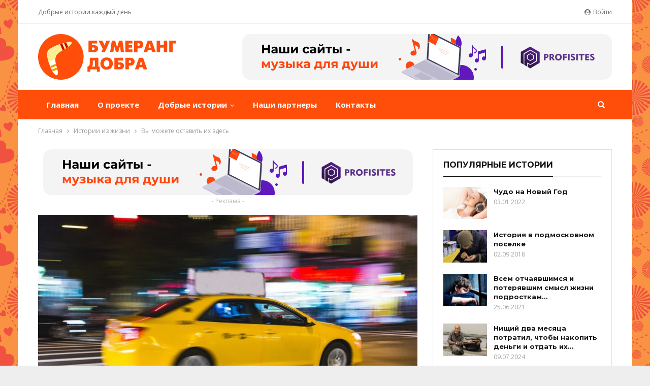

--- FILE ---
content_type: text/html; charset=UTF-8
request_url: https://www.bumerangdobra.ru/vy-mozhete-ostavit-ih-zdes/
body_size: 23989
content:
<!DOCTYPE html>
<!--[if IE 8]>
<html class="ie ie8" dir="ltr" lang="ru-RU"> <![endif]-->
<!--[if IE 9]>
<html class="ie ie9" dir="ltr" lang="ru-RU"> <![endif]-->
<!--[if gt IE 9]><!-->
<html dir="ltr" lang="ru-RU"> <!--<![endif]-->
<head>
<meta charset="UTF-8">
<meta http-equiv="X-UA-Compatible" content="IE=edge">
<meta name="viewport" content="width=device-width, initial-scale=1.0">
<link rel="pingback" href="https://www.bumerangdobra.ru/xmlrpc.php"/>
<title>Вы можете оставить их здесь - Бумеранг Добра</title>
<!-- All in One SEO 4.6.6 - aioseo.com -->
<meta name="description" content="Сегодня я поймал такси, но доехав до места обнаружил, что забыл кошелек и мне не чем расплатиться. Тогда мужчина, который подбежал к такси, чтобы занять мое место, расплатился за меня. Я спросил у него, как я могу вернуть ему долг и он дал мне визитку с адресом со словами: “Вы можете оставить их здесь”. Когда" />
<meta name="robots" content="max-image-preview:large" />
<link rel="canonical" href="https://www.bumerangdobra.ru/vy-mozhete-ostavit-ih-zdes/" />
<meta name="generator" content="All in One SEO (AIOSEO) 4.6.6" />
<script type="application/ld+json" class="aioseo-schema">
{"@context":"https:\/\/schema.org","@graph":[{"@type":"BlogPosting","@id":"https:\/\/www.bumerangdobra.ru\/vy-mozhete-ostavit-ih-zdes\/#blogposting","name":"\u0412\u044b \u043c\u043e\u0436\u0435\u0442\u0435 \u043e\u0441\u0442\u0430\u0432\u0438\u0442\u044c \u0438\u0445 \u0437\u0434\u0435\u0441\u044c - \u0411\u0443\u043c\u0435\u0440\u0430\u043d\u0433 \u0414\u043e\u0431\u0440\u0430","headline":"\u0412\u044b \u043c\u043e\u0436\u0435\u0442\u0435 \u043e\u0441\u0442\u0430\u0432\u0438\u0442\u044c \u0438\u0445 \u0437\u0434\u0435\u0441\u044c","author":{"@id":"https:\/\/www.bumerangdobra.ru\/author\/admin\/#author"},"publisher":{"@id":"https:\/\/www.bumerangdobra.ru\/#organization"},"image":{"@type":"ImageObject","url":"https:\/\/www.bumerangdobra.ru\/wp-content\/uploads\/2022\/03\/zakon-o-taksi1.jpg","width":995,"height":550},"datePublished":"2022-04-07T09:00:43+03:00","dateModified":"2022-03-12T14:15:52+03:00","inLanguage":"ru-RU","mainEntityOfPage":{"@id":"https:\/\/www.bumerangdobra.ru\/vy-mozhete-ostavit-ih-zdes\/#webpage"},"isPartOf":{"@id":"https:\/\/www.bumerangdobra.ru\/vy-mozhete-ostavit-ih-zdes\/#webpage"},"articleSection":"\u0418\u0441\u0442\u043e\u0440\u0438\u0438 \u0438\u0437 \u0436\u0438\u0437\u043d\u0438"},{"@type":"BreadcrumbList","@id":"https:\/\/www.bumerangdobra.ru\/vy-mozhete-ostavit-ih-zdes\/#breadcrumblist","itemListElement":[{"@type":"ListItem","@id":"https:\/\/www.bumerangdobra.ru\/#listItem","position":1,"name":"\u0413\u043b\u0430\u0432\u043d\u0430\u044f \u0441\u0442\u0440\u0430\u043d\u0438\u0446\u0430","item":"https:\/\/www.bumerangdobra.ru\/","nextItem":"https:\/\/www.bumerangdobra.ru\/vy-mozhete-ostavit-ih-zdes\/#listItem"},{"@type":"ListItem","@id":"https:\/\/www.bumerangdobra.ru\/vy-mozhete-ostavit-ih-zdes\/#listItem","position":2,"name":"\u0412\u044b \u043c\u043e\u0436\u0435\u0442\u0435 \u043e\u0441\u0442\u0430\u0432\u0438\u0442\u044c \u0438\u0445 \u0437\u0434\u0435\u0441\u044c","previousItem":"https:\/\/www.bumerangdobra.ru\/#listItem"}]},{"@type":"Organization","@id":"https:\/\/www.bumerangdobra.ru\/#organization","name":"\u0411\u0443\u043c\u0435\u0440\u0430\u043d\u0433 \u0414\u043e\u0431\u0440\u0430","description":"\u0414\u043e\u0431\u0440\u044b\u0435 \u0438\u0441\u0442\u043e\u0440\u0438\u0438 \u043a\u0430\u0436\u0434\u044b\u0439 \u0434\u0435\u043d\u044c!","url":"https:\/\/www.bumerangdobra.ru\/"},{"@type":"Person","@id":"https:\/\/www.bumerangdobra.ru\/author\/admin\/#author","url":"https:\/\/www.bumerangdobra.ru\/author\/admin\/","name":"\u0411\u0443\u043c\u0435\u0440\u0430\u043d\u0433 \u0414\u043e\u0431\u0440\u0430","image":{"@type":"ImageObject","@id":"https:\/\/www.bumerangdobra.ru\/vy-mozhete-ostavit-ih-zdes\/#authorImage","url":"https:\/\/www.bumerangdobra.ru\/wp-content\/uploads\/2021\/06\/boomerang-mobile.svg","width":96,"height":96,"caption":"\u0411\u0443\u043c\u0435\u0440\u0430\u043d\u0433 \u0414\u043e\u0431\u0440\u0430"}},{"@type":"WebPage","@id":"https:\/\/www.bumerangdobra.ru\/vy-mozhete-ostavit-ih-zdes\/#webpage","url":"https:\/\/www.bumerangdobra.ru\/vy-mozhete-ostavit-ih-zdes\/","name":"\u0412\u044b \u043c\u043e\u0436\u0435\u0442\u0435 \u043e\u0441\u0442\u0430\u0432\u0438\u0442\u044c \u0438\u0445 \u0437\u0434\u0435\u0441\u044c - \u0411\u0443\u043c\u0435\u0440\u0430\u043d\u0433 \u0414\u043e\u0431\u0440\u0430","description":"\u0421\u0435\u0433\u043e\u0434\u043d\u044f \u044f \u043f\u043e\u0439\u043c\u0430\u043b \u0442\u0430\u043a\u0441\u0438, \u043d\u043e \u0434\u043e\u0435\u0445\u0430\u0432 \u0434\u043e \u043c\u0435\u0441\u0442\u0430 \u043e\u0431\u043d\u0430\u0440\u0443\u0436\u0438\u043b, \u0447\u0442\u043e \u0437\u0430\u0431\u044b\u043b \u043a\u043e\u0448\u0435\u043b\u0435\u043a \u0438 \u043c\u043d\u0435 \u043d\u0435 \u0447\u0435\u043c \u0440\u0430\u0441\u043f\u043b\u0430\u0442\u0438\u0442\u044c\u0441\u044f. \u0422\u043e\u0433\u0434\u0430 \u043c\u0443\u0436\u0447\u0438\u043d\u0430, \u043a\u043e\u0442\u043e\u0440\u044b\u0439 \u043f\u043e\u0434\u0431\u0435\u0436\u0430\u043b \u043a \u0442\u0430\u043a\u0441\u0438, \u0447\u0442\u043e\u0431\u044b \u0437\u0430\u043d\u044f\u0442\u044c \u043c\u043e\u0435 \u043c\u0435\u0441\u0442\u043e, \u0440\u0430\u0441\u043f\u043b\u0430\u0442\u0438\u043b\u0441\u044f \u0437\u0430 \u043c\u0435\u043d\u044f. \u042f \u0441\u043f\u0440\u043e\u0441\u0438\u043b \u0443 \u043d\u0435\u0433\u043e, \u043a\u0430\u043a \u044f \u043c\u043e\u0433\u0443 \u0432\u0435\u0440\u043d\u0443\u0442\u044c \u0435\u043c\u0443 \u0434\u043e\u043b\u0433 \u0438 \u043e\u043d \u0434\u0430\u043b \u043c\u043d\u0435 \u0432\u0438\u0437\u0438\u0442\u043a\u0443 \u0441 \u0430\u0434\u0440\u0435\u0441\u043e\u043c \u0441\u043e \u0441\u043b\u043e\u0432\u0430\u043c\u0438: \u201c\u0412\u044b \u043c\u043e\u0436\u0435\u0442\u0435 \u043e\u0441\u0442\u0430\u0432\u0438\u0442\u044c \u0438\u0445 \u0437\u0434\u0435\u0441\u044c\u201d. \u041a\u043e\u0433\u0434\u0430","inLanguage":"ru-RU","isPartOf":{"@id":"https:\/\/www.bumerangdobra.ru\/#website"},"breadcrumb":{"@id":"https:\/\/www.bumerangdobra.ru\/vy-mozhete-ostavit-ih-zdes\/#breadcrumblist"},"author":{"@id":"https:\/\/www.bumerangdobra.ru\/author\/admin\/#author"},"creator":{"@id":"https:\/\/www.bumerangdobra.ru\/author\/admin\/#author"},"image":{"@type":"ImageObject","url":"https:\/\/www.bumerangdobra.ru\/wp-content\/uploads\/2022\/03\/zakon-o-taksi1.jpg","@id":"https:\/\/www.bumerangdobra.ru\/vy-mozhete-ostavit-ih-zdes\/#mainImage","width":995,"height":550},"primaryImageOfPage":{"@id":"https:\/\/www.bumerangdobra.ru\/vy-mozhete-ostavit-ih-zdes\/#mainImage"},"datePublished":"2022-04-07T09:00:43+03:00","dateModified":"2022-03-12T14:15:52+03:00"},{"@type":"WebSite","@id":"https:\/\/www.bumerangdobra.ru\/#website","url":"https:\/\/www.bumerangdobra.ru\/","name":"\u0411\u0443\u043c\u0435\u0440\u0430\u043d\u0433 \u0414\u043e\u0431\u0440\u0430","description":"\u0414\u043e\u0431\u0440\u044b\u0435 \u0438\u0441\u0442\u043e\u0440\u0438\u0438 \u043a\u0430\u0436\u0434\u044b\u0439 \u0434\u0435\u043d\u044c!","inLanguage":"ru-RU","publisher":{"@id":"https:\/\/www.bumerangdobra.ru\/#organization"}}]}
</script>
<!-- All in One SEO -->
<script data-no-defer="1" data-ezscrex="false" data-cfasync="false" data-pagespeed-no-defer data-cookieconsent="ignore">
var ctPublicFunctions = {"_ajax_nonce":"2ff5604fa1","_rest_nonce":"a865243e46","_ajax_url":"\/wp-admin\/admin-ajax.php","_rest_url":"https:\/\/www.bumerangdobra.ru\/wp-json\/","data__cookies_type":"native","data__ajax_type":"rest","text__wait_for_decoding":"Decoding the contact data, let us a few seconds to finish. Anti-Spam by CleanTalk","cookiePrefix":"","wprocket_detected":false}
</script>
<script data-no-defer="1" data-ezscrex="false" data-cfasync="false" data-pagespeed-no-defer data-cookieconsent="ignore">
var ctPublic = {"_ajax_nonce":"2ff5604fa1","settings__forms__check_internal":"0","settings__forms__check_external":"0","settings__forms__search_test":"1","settings__data__bot_detector_enabled":0,"blog_home":"https:\/\/www.bumerangdobra.ru\/","pixel__setting":"3","pixel__enabled":true,"pixel__url":"https:\/\/moderate4-v4.cleantalk.org\/pixel\/85f358a591ee366d8fae5fed50cd6ec9.gif","data__email_check_before_post":"1","data__cookies_type":"native","data__key_is_ok":true,"data__visible_fields_required":true,"data__to_local_storage":[],"wl_brandname":"Anti-Spam by CleanTalk","wl_brandname_short":"CleanTalk","ct_checkjs_key":"af36613abde54abf7ee4a799e5edaca89cffcb2cdc095bb608589648cc4544e2","emailEncoderPassKey":"c5bbc24e4de5f5cb933b1ede1c6fdf41","bot_detector_forms_excluded":"W10=","advancedCacheExists":false}
</script>
<!-- Better Open Graph, Schema.org & Twitter Integration -->
<meta property="og:locale" content="ru_ru"/>
<meta property="og:site_name" content="Бумеранг Добра"/>
<meta property="og:url" content="https://www.bumerangdobra.ru/vy-mozhete-ostavit-ih-zdes/"/>
<meta property="og:title" content="Вы можете оставить их здесь"/>
<meta property="og:image" content="https://www.bumerangdobra.ru/wp-content/uploads/2022/03/zakon-o-taksi1.jpg"/>
<meta property="article:section" content="Истории из жизни"/>
<meta property="og:description" content="Сегодня я поймал такси, но доехав до места обнаружил, что забыл кошелек и мне не чем расплатиться.Тогда мужчина, который подбежал к такси, чтобы занять мое место, расплатился за меня. Я спросил у него, как я могу вернуть ему долг и он дал мне визитку"/>
<meta property="og:type" content="article"/>
<meta name="twitter:card" content="summary"/>
<meta name="twitter:url" content="https://www.bumerangdobra.ru/vy-mozhete-ostavit-ih-zdes/"/>
<meta name="twitter:title" content="Вы можете оставить их здесь"/>
<meta name="twitter:description" content="Сегодня я поймал такси, но доехав до места обнаружил, что забыл кошелек и мне не чем расплатиться.Тогда мужчина, который подбежал к такси, чтобы занять мое место, расплатился за меня. Я спросил у него, как я могу вернуть ему долг и он дал мне визитку"/>
<meta name="twitter:image" content="https://www.bumerangdobra.ru/wp-content/uploads/2022/03/zakon-o-taksi1.jpg"/>
<!-- / Better Open Graph, Schema.org & Twitter Integration. -->
<link rel='dns-prefetch' href='//fonts.googleapis.com' />
<link rel="alternate" type="application/rss+xml" title="Бумеранг Добра &raquo; Лента" href="https://www.bumerangdobra.ru/feed/" />
<link rel="alternate" type="application/rss+xml" title="Бумеранг Добра &raquo; Лента комментариев" href="https://www.bumerangdobra.ru/comments/feed/" />
<link rel="alternate" type="application/rss+xml" title="Бумеранг Добра &raquo; Лента комментариев к &laquo;Вы можете оставить их здесь&raquo;" href="https://www.bumerangdobra.ru/vy-mozhete-ostavit-ih-zdes/feed/" />
<script type="text/javascript">
/* <![CDATA[ */
window._wpemojiSettings = {"baseUrl":"https:\/\/s.w.org\/images\/core\/emoji\/15.0.3\/72x72\/","ext":".png","svgUrl":"https:\/\/s.w.org\/images\/core\/emoji\/15.0.3\/svg\/","svgExt":".svg","source":{"concatemoji":"https:\/\/www.bumerangdobra.ru\/wp-includes\/js\/wp-emoji-release.min.js?ver=6.5.5"}};
/*! This file is auto-generated */
!function(i,n){var o,s,e;function c(e){try{var t={supportTests:e,timestamp:(new Date).valueOf()};sessionStorage.setItem(o,JSON.stringify(t))}catch(e){}}function p(e,t,n){e.clearRect(0,0,e.canvas.width,e.canvas.height),e.fillText(t,0,0);var t=new Uint32Array(e.getImageData(0,0,e.canvas.width,e.canvas.height).data),r=(e.clearRect(0,0,e.canvas.width,e.canvas.height),e.fillText(n,0,0),new Uint32Array(e.getImageData(0,0,e.canvas.width,e.canvas.height).data));return t.every(function(e,t){return e===r[t]})}function u(e,t,n){switch(t){case"flag":return n(e,"\ud83c\udff3\ufe0f\u200d\u26a7\ufe0f","\ud83c\udff3\ufe0f\u200b\u26a7\ufe0f")?!1:!n(e,"\ud83c\uddfa\ud83c\uddf3","\ud83c\uddfa\u200b\ud83c\uddf3")&&!n(e,"\ud83c\udff4\udb40\udc67\udb40\udc62\udb40\udc65\udb40\udc6e\udb40\udc67\udb40\udc7f","\ud83c\udff4\u200b\udb40\udc67\u200b\udb40\udc62\u200b\udb40\udc65\u200b\udb40\udc6e\u200b\udb40\udc67\u200b\udb40\udc7f");case"emoji":return!n(e,"\ud83d\udc26\u200d\u2b1b","\ud83d\udc26\u200b\u2b1b")}return!1}function f(e,t,n){var r="undefined"!=typeof WorkerGlobalScope&&self instanceof WorkerGlobalScope?new OffscreenCanvas(300,150):i.createElement("canvas"),a=r.getContext("2d",{willReadFrequently:!0}),o=(a.textBaseline="top",a.font="600 32px Arial",{});return e.forEach(function(e){o[e]=t(a,e,n)}),o}function t(e){var t=i.createElement("script");t.src=e,t.defer=!0,i.head.appendChild(t)}"undefined"!=typeof Promise&&(o="wpEmojiSettingsSupports",s=["flag","emoji"],n.supports={everything:!0,everythingExceptFlag:!0},e=new Promise(function(e){i.addEventListener("DOMContentLoaded",e,{once:!0})}),new Promise(function(t){var n=function(){try{var e=JSON.parse(sessionStorage.getItem(o));if("object"==typeof e&&"number"==typeof e.timestamp&&(new Date).valueOf()<e.timestamp+604800&&"object"==typeof e.supportTests)return e.supportTests}catch(e){}return null}();if(!n){if("undefined"!=typeof Worker&&"undefined"!=typeof OffscreenCanvas&&"undefined"!=typeof URL&&URL.createObjectURL&&"undefined"!=typeof Blob)try{var e="postMessage("+f.toString()+"("+[JSON.stringify(s),u.toString(),p.toString()].join(",")+"));",r=new Blob([e],{type:"text/javascript"}),a=new Worker(URL.createObjectURL(r),{name:"wpTestEmojiSupports"});return void(a.onmessage=function(e){c(n=e.data),a.terminate(),t(n)})}catch(e){}c(n=f(s,u,p))}t(n)}).then(function(e){for(var t in e)n.supports[t]=e[t],n.supports.everything=n.supports.everything&&n.supports[t],"flag"!==t&&(n.supports.everythingExceptFlag=n.supports.everythingExceptFlag&&n.supports[t]);n.supports.everythingExceptFlag=n.supports.everythingExceptFlag&&!n.supports.flag,n.DOMReady=!1,n.readyCallback=function(){n.DOMReady=!0}}).then(function(){return e}).then(function(){var e;n.supports.everything||(n.readyCallback(),(e=n.source||{}).concatemoji?t(e.concatemoji):e.wpemoji&&e.twemoji&&(t(e.twemoji),t(e.wpemoji)))}))}((window,document),window._wpemojiSettings);
/* ]]> */
</script>
<style id='wp-emoji-styles-inline-css' type='text/css'>
img.wp-smiley, img.emoji {
display: inline !important;
border: none !important;
box-shadow: none !important;
height: 1em !important;
width: 1em !important;
margin: 0 0.07em !important;
vertical-align: -0.1em !important;
background: none !important;
padding: 0 !important;
}
</style>
<!-- <link rel='stylesheet' id='wp-block-library-css' href='https://www.bumerangdobra.ru/wp-includes/css/dist/block-library/style.min.css?ver=6.5.5' type='text/css' media='all' /> -->
<link rel="stylesheet" type="text/css" href="//www.bumerangdobra.ru/wp-content/cache/wpfc-minified/dtgv43op/5xi7g.css" media="all"/>
<style id='classic-theme-styles-inline-css' type='text/css'>
/*! This file is auto-generated */
.wp-block-button__link{color:#fff;background-color:#32373c;border-radius:9999px;box-shadow:none;text-decoration:none;padding:calc(.667em + 2px) calc(1.333em + 2px);font-size:1.125em}.wp-block-file__button{background:#32373c;color:#fff;text-decoration:none}
</style>
<style id='global-styles-inline-css' type='text/css'>
body{--wp--preset--color--black: #000000;--wp--preset--color--cyan-bluish-gray: #abb8c3;--wp--preset--color--white: #ffffff;--wp--preset--color--pale-pink: #f78da7;--wp--preset--color--vivid-red: #cf2e2e;--wp--preset--color--luminous-vivid-orange: #ff6900;--wp--preset--color--luminous-vivid-amber: #fcb900;--wp--preset--color--light-green-cyan: #7bdcb5;--wp--preset--color--vivid-green-cyan: #00d084;--wp--preset--color--pale-cyan-blue: #8ed1fc;--wp--preset--color--vivid-cyan-blue: #0693e3;--wp--preset--color--vivid-purple: #9b51e0;--wp--preset--gradient--vivid-cyan-blue-to-vivid-purple: linear-gradient(135deg,rgba(6,147,227,1) 0%,rgb(155,81,224) 100%);--wp--preset--gradient--light-green-cyan-to-vivid-green-cyan: linear-gradient(135deg,rgb(122,220,180) 0%,rgb(0,208,130) 100%);--wp--preset--gradient--luminous-vivid-amber-to-luminous-vivid-orange: linear-gradient(135deg,rgba(252,185,0,1) 0%,rgba(255,105,0,1) 100%);--wp--preset--gradient--luminous-vivid-orange-to-vivid-red: linear-gradient(135deg,rgba(255,105,0,1) 0%,rgb(207,46,46) 100%);--wp--preset--gradient--very-light-gray-to-cyan-bluish-gray: linear-gradient(135deg,rgb(238,238,238) 0%,rgb(169,184,195) 100%);--wp--preset--gradient--cool-to-warm-spectrum: linear-gradient(135deg,rgb(74,234,220) 0%,rgb(151,120,209) 20%,rgb(207,42,186) 40%,rgb(238,44,130) 60%,rgb(251,105,98) 80%,rgb(254,248,76) 100%);--wp--preset--gradient--blush-light-purple: linear-gradient(135deg,rgb(255,206,236) 0%,rgb(152,150,240) 100%);--wp--preset--gradient--blush-bordeaux: linear-gradient(135deg,rgb(254,205,165) 0%,rgb(254,45,45) 50%,rgb(107,0,62) 100%);--wp--preset--gradient--luminous-dusk: linear-gradient(135deg,rgb(255,203,112) 0%,rgb(199,81,192) 50%,rgb(65,88,208) 100%);--wp--preset--gradient--pale-ocean: linear-gradient(135deg,rgb(255,245,203) 0%,rgb(182,227,212) 50%,rgb(51,167,181) 100%);--wp--preset--gradient--electric-grass: linear-gradient(135deg,rgb(202,248,128) 0%,rgb(113,206,126) 100%);--wp--preset--gradient--midnight: linear-gradient(135deg,rgb(2,3,129) 0%,rgb(40,116,252) 100%);--wp--preset--font-size--small: 13px;--wp--preset--font-size--medium: 20px;--wp--preset--font-size--large: 36px;--wp--preset--font-size--x-large: 42px;--wp--preset--spacing--20: 0.44rem;--wp--preset--spacing--30: 0.67rem;--wp--preset--spacing--40: 1rem;--wp--preset--spacing--50: 1.5rem;--wp--preset--spacing--60: 2.25rem;--wp--preset--spacing--70: 3.38rem;--wp--preset--spacing--80: 5.06rem;--wp--preset--shadow--natural: 6px 6px 9px rgba(0, 0, 0, 0.2);--wp--preset--shadow--deep: 12px 12px 50px rgba(0, 0, 0, 0.4);--wp--preset--shadow--sharp: 6px 6px 0px rgba(0, 0, 0, 0.2);--wp--preset--shadow--outlined: 6px 6px 0px -3px rgba(255, 255, 255, 1), 6px 6px rgba(0, 0, 0, 1);--wp--preset--shadow--crisp: 6px 6px 0px rgba(0, 0, 0, 1);}:where(.is-layout-flex){gap: 0.5em;}:where(.is-layout-grid){gap: 0.5em;}body .is-layout-flex{display: flex;}body .is-layout-flex{flex-wrap: wrap;align-items: center;}body .is-layout-flex > *{margin: 0;}body .is-layout-grid{display: grid;}body .is-layout-grid > *{margin: 0;}:where(.wp-block-columns.is-layout-flex){gap: 2em;}:where(.wp-block-columns.is-layout-grid){gap: 2em;}:where(.wp-block-post-template.is-layout-flex){gap: 1.25em;}:where(.wp-block-post-template.is-layout-grid){gap: 1.25em;}.has-black-color{color: var(--wp--preset--color--black) !important;}.has-cyan-bluish-gray-color{color: var(--wp--preset--color--cyan-bluish-gray) !important;}.has-white-color{color: var(--wp--preset--color--white) !important;}.has-pale-pink-color{color: var(--wp--preset--color--pale-pink) !important;}.has-vivid-red-color{color: var(--wp--preset--color--vivid-red) !important;}.has-luminous-vivid-orange-color{color: var(--wp--preset--color--luminous-vivid-orange) !important;}.has-luminous-vivid-amber-color{color: var(--wp--preset--color--luminous-vivid-amber) !important;}.has-light-green-cyan-color{color: var(--wp--preset--color--light-green-cyan) !important;}.has-vivid-green-cyan-color{color: var(--wp--preset--color--vivid-green-cyan) !important;}.has-pale-cyan-blue-color{color: var(--wp--preset--color--pale-cyan-blue) !important;}.has-vivid-cyan-blue-color{color: var(--wp--preset--color--vivid-cyan-blue) !important;}.has-vivid-purple-color{color: var(--wp--preset--color--vivid-purple) !important;}.has-black-background-color{background-color: var(--wp--preset--color--black) !important;}.has-cyan-bluish-gray-background-color{background-color: var(--wp--preset--color--cyan-bluish-gray) !important;}.has-white-background-color{background-color: var(--wp--preset--color--white) !important;}.has-pale-pink-background-color{background-color: var(--wp--preset--color--pale-pink) !important;}.has-vivid-red-background-color{background-color: var(--wp--preset--color--vivid-red) !important;}.has-luminous-vivid-orange-background-color{background-color: var(--wp--preset--color--luminous-vivid-orange) !important;}.has-luminous-vivid-amber-background-color{background-color: var(--wp--preset--color--luminous-vivid-amber) !important;}.has-light-green-cyan-background-color{background-color: var(--wp--preset--color--light-green-cyan) !important;}.has-vivid-green-cyan-background-color{background-color: var(--wp--preset--color--vivid-green-cyan) !important;}.has-pale-cyan-blue-background-color{background-color: var(--wp--preset--color--pale-cyan-blue) !important;}.has-vivid-cyan-blue-background-color{background-color: var(--wp--preset--color--vivid-cyan-blue) !important;}.has-vivid-purple-background-color{background-color: var(--wp--preset--color--vivid-purple) !important;}.has-black-border-color{border-color: var(--wp--preset--color--black) !important;}.has-cyan-bluish-gray-border-color{border-color: var(--wp--preset--color--cyan-bluish-gray) !important;}.has-white-border-color{border-color: var(--wp--preset--color--white) !important;}.has-pale-pink-border-color{border-color: var(--wp--preset--color--pale-pink) !important;}.has-vivid-red-border-color{border-color: var(--wp--preset--color--vivid-red) !important;}.has-luminous-vivid-orange-border-color{border-color: var(--wp--preset--color--luminous-vivid-orange) !important;}.has-luminous-vivid-amber-border-color{border-color: var(--wp--preset--color--luminous-vivid-amber) !important;}.has-light-green-cyan-border-color{border-color: var(--wp--preset--color--light-green-cyan) !important;}.has-vivid-green-cyan-border-color{border-color: var(--wp--preset--color--vivid-green-cyan) !important;}.has-pale-cyan-blue-border-color{border-color: var(--wp--preset--color--pale-cyan-blue) !important;}.has-vivid-cyan-blue-border-color{border-color: var(--wp--preset--color--vivid-cyan-blue) !important;}.has-vivid-purple-border-color{border-color: var(--wp--preset--color--vivid-purple) !important;}.has-vivid-cyan-blue-to-vivid-purple-gradient-background{background: var(--wp--preset--gradient--vivid-cyan-blue-to-vivid-purple) !important;}.has-light-green-cyan-to-vivid-green-cyan-gradient-background{background: var(--wp--preset--gradient--light-green-cyan-to-vivid-green-cyan) !important;}.has-luminous-vivid-amber-to-luminous-vivid-orange-gradient-background{background: var(--wp--preset--gradient--luminous-vivid-amber-to-luminous-vivid-orange) !important;}.has-luminous-vivid-orange-to-vivid-red-gradient-background{background: var(--wp--preset--gradient--luminous-vivid-orange-to-vivid-red) !important;}.has-very-light-gray-to-cyan-bluish-gray-gradient-background{background: var(--wp--preset--gradient--very-light-gray-to-cyan-bluish-gray) !important;}.has-cool-to-warm-spectrum-gradient-background{background: var(--wp--preset--gradient--cool-to-warm-spectrum) !important;}.has-blush-light-purple-gradient-background{background: var(--wp--preset--gradient--blush-light-purple) !important;}.has-blush-bordeaux-gradient-background{background: var(--wp--preset--gradient--blush-bordeaux) !important;}.has-luminous-dusk-gradient-background{background: var(--wp--preset--gradient--luminous-dusk) !important;}.has-pale-ocean-gradient-background{background: var(--wp--preset--gradient--pale-ocean) !important;}.has-electric-grass-gradient-background{background: var(--wp--preset--gradient--electric-grass) !important;}.has-midnight-gradient-background{background: var(--wp--preset--gradient--midnight) !important;}.has-small-font-size{font-size: var(--wp--preset--font-size--small) !important;}.has-medium-font-size{font-size: var(--wp--preset--font-size--medium) !important;}.has-large-font-size{font-size: var(--wp--preset--font-size--large) !important;}.has-x-large-font-size{font-size: var(--wp--preset--font-size--x-large) !important;}
.wp-block-navigation a:where(:not(.wp-element-button)){color: inherit;}
:where(.wp-block-post-template.is-layout-flex){gap: 1.25em;}:where(.wp-block-post-template.is-layout-grid){gap: 1.25em;}
:where(.wp-block-columns.is-layout-flex){gap: 2em;}:where(.wp-block-columns.is-layout-grid){gap: 2em;}
.wp-block-pullquote{font-size: 1.5em;line-height: 1.6;}
</style>
<!-- <link rel='stylesheet' id='ct_public_css-css' href='https://www.bumerangdobra.ru/wp-content/plugins/cleantalk-spam-protect/css/cleantalk-public.min.css?ver=6.35' type='text/css' media='all' /> -->
<!-- <link rel='stylesheet' id='wsl-widget-css' href='https://www.bumerangdobra.ru/wp-content/plugins/wordpress-social-login/assets/css/style.css?ver=6.5.5' type='text/css' media='all' /> -->
<!-- <link rel='stylesheet' id='publisher-child-css' href='https://www.bumerangdobra.ru/wp-content/themes/publisher-child/style.css?ver=1.0.0' type='text/css' media='all' /> -->
<link rel="stylesheet" type="text/css" href="//www.bumerangdobra.ru/wp-content/cache/wpfc-minified/2fqgyfvn/buurf.css" media="all"/>
<link rel='stylesheet' id='better-framework-main-fonts-css' href='https://fonts.googleapis.com/css?family=Poppins:600,500&#038;display=swap' type='text/css' media='all' />
<link rel='stylesheet' id='better-framework-font-1-css' href='https://fonts.googleapis.com/css?family=Open+Sans:400,700,600&#038;subset=cyrillic&#038;display=swap' type='text/css' media='all' />
<link rel='stylesheet' id='better-framework-font-2-css' href='https://fonts.googleapis.com/css?family=Montserrat:700,400&#038;subset=cyrillic&#038;display=swap' type='text/css' media='all' />
<script src='//www.bumerangdobra.ru/wp-content/cache/wpfc-minified/lx7zw2o3/dmre5.js' type="text/javascript"></script>
<!-- <script type="text/javascript" src="https://www.bumerangdobra.ru/wp-includes/js/jquery/jquery.min.js?ver=3.7.1" id="jquery-core-js"></script> -->
<!-- <script type="text/javascript" src="https://www.bumerangdobra.ru/wp-includes/js/jquery/jquery-migrate.min.js?ver=3.4.1" id="jquery-migrate-js"></script> -->
<!-- <script type="text/javascript" data-pagespeed-no-defer src="https://www.bumerangdobra.ru/wp-content/plugins/cleantalk-spam-protect/js/apbct-public-bundle.min.js?ver=6.35" id="ct_public_functions-js"></script> -->
<!--[if lt IE 9]>
<script type="text/javascript" src="https://www.bumerangdobra.ru/wp-content/themes/publisher/includes/libs/better-framework/assets/js/html5shiv.min.js?ver=3.15.0" id="bf-html5shiv-js"></script>
<![endif]-->
<!--[if lt IE 9]>
<script type="text/javascript" src="https://www.bumerangdobra.ru/wp-content/themes/publisher/includes/libs/better-framework/assets/js/respond.min.js?ver=3.15.0" id="bf-respond-js"></script>
<![endif]-->
<link rel="https://api.w.org/" href="https://www.bumerangdobra.ru/wp-json/" /><link rel="alternate" type="application/json" href="https://www.bumerangdobra.ru/wp-json/wp/v2/posts/4160" /><link rel="EditURI" type="application/rsd+xml" title="RSD" href="https://www.bumerangdobra.ru/xmlrpc.php?rsd" />
<meta name="generator" content="WordPress 6.5.5" />
<link rel='shortlink' href='https://www.bumerangdobra.ru/?p=4160' />
<link rel="alternate" type="application/json+oembed" href="https://www.bumerangdobra.ru/wp-json/oembed/1.0/embed?url=https%3A%2F%2Fwww.bumerangdobra.ru%2Fvy-mozhete-ostavit-ih-zdes%2F" />
<link rel="alternate" type="text/xml+oembed" href="https://www.bumerangdobra.ru/wp-json/oembed/1.0/embed?url=https%3A%2F%2Fwww.bumerangdobra.ru%2Fvy-mozhete-ostavit-ih-zdes%2F&#038;format=xml" />
<link rel="amphtml" href="https://www.bumerangdobra.ru/amp/vy-mozhete-ostavit-ih-zdes/"/>
<link rel="icon" href="https://www.bumerangdobra.ru/wp-content/uploads/2021/06/boomerang-mobile.svg" type="svg+xml">
<!-- Yandex.RTB -->
<script>window.yaContextCb=window.yaContextCb||[]</script>
<script src="https://yandex.ru/ads/system/context.js" async></script><meta name="generator" content="Powered by WPBakery Page Builder - drag and drop page builder for WordPress."/>
<script type="application/ld+json">{
"@context": "http://schema.org/",
"@type": "Organization",
"@id": "#organization",
"logo": {
"@type": "ImageObject",
"url": "http://www.bumerangdobra.ru/wp-content/uploads/2021/06/boomerang-desktop.svg"
},
"url": "https://www.bumerangdobra.ru/",
"name": "\u0411\u0443\u043c\u0435\u0440\u0430\u043d\u0433 \u0414\u043e\u0431\u0440\u0430",
"description": "\u0414\u043e\u0431\u0440\u044b\u0435 \u0438\u0441\u0442\u043e\u0440\u0438\u0438 \u043a\u0430\u0436\u0434\u044b\u0439 \u0434\u0435\u043d\u044c!"
}</script>
<script type="application/ld+json">{
"@context": "http://schema.org/",
"@type": "WebSite",
"name": "\u0411\u0443\u043c\u0435\u0440\u0430\u043d\u0433 \u0414\u043e\u0431\u0440\u0430",
"alternateName": "\u0414\u043e\u0431\u0440\u044b\u0435 \u0438\u0441\u0442\u043e\u0440\u0438\u0438 \u043a\u0430\u0436\u0434\u044b\u0439 \u0434\u0435\u043d\u044c!",
"url": "https://www.bumerangdobra.ru/"
}</script>
<script type="application/ld+json">{
"@context": "http://schema.org/",
"@type": "BlogPosting",
"headline": "\u0412\u044b \u043c\u043e\u0436\u0435\u0442\u0435 \u043e\u0441\u0442\u0430\u0432\u0438\u0442\u044c \u0438\u0445 \u0437\u0434\u0435\u0441\u044c",
"description": "\u0421\u0435\u0433\u043e\u0434\u043d\u044f \u044f \u043f\u043e\u0439\u043c\u0430\u043b \u0442\u0430\u043a\u0441\u0438, \u043d\u043e \u0434\u043e\u0435\u0445\u0430\u0432 \u0434\u043e \u043c\u0435\u0441\u0442\u0430 \u043e\u0431\u043d\u0430\u0440\u0443\u0436\u0438\u043b, \u0447\u0442\u043e \u0437\u0430\u0431\u044b\u043b \u043a\u043e\u0448\u0435\u043b\u0435\u043a \u0438 \u043c\u043d\u0435 \u043d\u0435 \u0447\u0435\u043c \u0440\u0430\u0441\u043f\u043b\u0430\u0442\u0438\u0442\u044c\u0441\u044f.\u0422\u043e\u0433\u0434\u0430 \u043c\u0443\u0436\u0447\u0438\u043d\u0430, \u043a\u043e\u0442\u043e\u0440\u044b\u0439 \u043f\u043e\u0434\u0431\u0435\u0436\u0430\u043b \u043a \u0442\u0430\u043a\u0441\u0438, \u0447\u0442\u043e\u0431\u044b \u0437\u0430\u043d\u044f\u0442\u044c \u043c\u043e\u0435 \u043c\u0435\u0441\u0442\u043e, \u0440\u0430\u0441\u043f\u043b\u0430\u0442\u0438\u043b\u0441\u044f \u0437\u0430 \u043c\u0435\u043d\u044f. \u042f \u0441\u043f\u0440\u043e\u0441\u0438\u043b \u0443 \u043d\u0435\u0433\u043e, \u043a\u0430\u043a \u044f \u043c\u043e\u0433\u0443 \u0432\u0435\u0440\u043d\u0443\u0442\u044c \u0435\u043c\u0443 \u0434\u043e\u043b\u0433 \u0438 \u043e\u043d \u0434\u0430\u043b \u043c\u043d\u0435 \u0432\u0438\u0437\u0438\u0442\u043a\u0443",
"datePublished": "2022-04-07",
"dateModified": "2022-03-12",
"author": {
"@type": "Person",
"@id": "#person-",
"name": "\u0411\u0443\u043c\u0435\u0440\u0430\u043d\u0433 \u0414\u043e\u0431\u0440\u0430"
},
"image": "https://www.bumerangdobra.ru/wp-content/uploads/2022/03/zakon-o-taksi1.jpg",
"interactionStatistic": [
{
"@type": "InteractionCounter",
"interactionType": "http://schema.org/CommentAction",
"userInteractionCount": "0"
}
],
"publisher": {
"@id": "#organization"
},
"mainEntityOfPage": "https://www.bumerangdobra.ru/vy-mozhete-ostavit-ih-zdes/"
}</script>
<!-- <link rel='stylesheet' id='better-playlist' href='https://www.bumerangdobra.ru/wp-content/plugins/better-playlist/css/better-playlist.min.css' type='text/css' media='all' /> -->
<!-- <link rel='stylesheet' id='bs-icons' href='https://www.bumerangdobra.ru/wp-content/themes/publisher/includes/libs/better-framework/assets/css/bs-icons.css' type='text/css' media='all' /> -->
<!-- <link rel='stylesheet' id='better-social-counter' href='https://www.bumerangdobra.ru/wp-content/plugins/better-social-counter/css/style.min.css' type='text/css' media='all' /> -->
<!-- <link rel='stylesheet' id='bf-slick' href='https://www.bumerangdobra.ru/wp-content/themes/publisher/includes/libs/better-framework/assets/css/slick.min.css' type='text/css' media='all' /> -->
<!-- <link rel='stylesheet' id='fontawesome' href='https://www.bumerangdobra.ru/wp-content/themes/publisher/includes/libs/better-framework/assets/css/font-awesome.min.css' type='text/css' media='all' /> -->
<link rel="stylesheet" type="text/css" href="//www.bumerangdobra.ru/wp-content/cache/wpfc-minified/fgbyqu4c/5xi7g.css" media="all"/>
<link rel='stylesheet' id='br-numbers' href='https://fonts.googleapis.com/css?family=Oswald&text=0123456789./\%' type='text/css' media='all' />
<!-- <link rel='stylesheet' id='better-reviews' href='https://www.bumerangdobra.ru/wp-content/plugins/better-reviews/css/better-reviews.min.css' type='text/css' media='all' /> -->
<!-- <link rel='stylesheet' id='blockquote-pack-pro' href='https://www.bumerangdobra.ru/wp-content/plugins/blockquote-pack-pro/css/blockquote-pack.min.css' type='text/css' media='all' /> -->
<!-- <link rel='stylesheet' id='smart-lists-pack-pro' href='https://www.bumerangdobra.ru/wp-content/plugins/smart-lists-pack-pro/css/smart-lists-pack.min.css' type='text/css' media='all' /> -->
<!-- <link rel='stylesheet' id='wp-embedder-pack-pro' href='https://www.bumerangdobra.ru/wp-content/plugins/wp-embedder-pack/assets/css/wpep.min.css' type='text/css' media='all' /> -->
<!-- <link rel='stylesheet' id='theme-libs' href='https://www.bumerangdobra.ru/wp-content/themes/publisher/css/theme-libs.min.css' type='text/css' media='all' /> -->
<!-- <link rel='stylesheet' id='publisher' href='https://www.bumerangdobra.ru/wp-content/themes/publisher/style-7.11.0.min.css' type='text/css' media='all' /> -->
<!-- <link rel='stylesheet' id='publisher-theme-brilliance' href='https://www.bumerangdobra.ru/wp-content/themes/publisher/includes/styles/brilliance/style.min.css' type='text/css' media='all' /> -->
<!-- <link rel='stylesheet' id='7.11.0-1716149035' href='https://www.bumerangdobra.ru/wp-content/bs-booster-cache/004e96cf5cf89c5ff9de1e84b4b6d104.css' type='text/css' media='all' /> -->
<link rel="stylesheet" type="text/css" href="//www.bumerangdobra.ru/wp-content/cache/wpfc-minified/fsmcgf2m/2buw2.css" media="all"/>
<noscript><style> .wpb_animate_when_almost_visible { opacity: 1; }</style></noscript>	</head>
<body class="post-template-default single single-post postid-4160 single-format-standard bs-theme bs-publisher bs-publisher-brilliance ltr close-rh page-layout-2-col page-layout-2-col-right boxed active-sticky-sidebar main-menu-sticky main-menu-full-width active-ajax-search single-prim-cat-10 single-cat-10  bs-hide-ha wpb-js-composer js-comp-ver-6.7.0 vc_responsive bs-ll-a" dir="ltr">
<div class="main-wrap content-main-wrap">
<header id="header" class="site-header header-style-2 full-width" itemscope="itemscope" itemtype="https://schema.org/WPHeader">
<section class="topbar topbar-style-1 hidden-xs hidden-xs">
<div class="content-wrap">
<div class="container">
<div class="topbar-inner clearfix">
<div class="section-links">
<a class="topbar-sign-in "
data-toggle="modal" data-target="#bsLoginModal">
<i class="fa fa-user-circle"></i> Войти							</a>
<div class="modal sign-in-modal fade" id="bsLoginModal" tabindex="-1" role="dialog"
style="display: none">
<div class="modal-dialog" role="document">
<div class="modal-content">
<span class="close-modal" data-dismiss="modal" aria-label="Close"><i
class="fa fa-close"></i></span>
<div class="modal-body">
<div id="form_13448_" class="bs-shortcode bs-login-shortcode ">
<div class="bs-login bs-type-login"  style="display:none">
<div class="bs-login-panel bs-login-sign-panel bs-current-login-panel">
<form name="loginform"
action="https://www.bumerangdobra.ru/wp-login.php" method="post">
<div class="login-header">
<span class="login-icon fa fa-user-circle main-color"></span>
<p>Добро пожаловать!</p>
</div>
<div class="login-field social-login-buttons clearfix">
<ul class="items-count-3">
<li class="item-1">
<a
rel="nofollow"
href="https://www.bumerangdobra.ru/wp-login.php?action=wordpress_social_authenticate&mode=login&redirect_to=https%3A%2F%2Fwww.bumerangdobra.ru%2Fvy-mozhete-ostavit-ih-zdes%2F&provider=Google"
data-provider="Google"
class="btn social-login-btn social-login-btn-google with-icon"><i class="bf-icon  bsfi-gplus"></i>Войти как Google		</a>
</li>
<li class="item-2">
<a
rel="nofollow"
href="https://www.bumerangdobra.ru/wp-login.php?action=wordpress_social_authenticate&mode=login&redirect_to=https%3A%2F%2Fwww.bumerangdobra.ru%2Fvy-mozhete-ostavit-ih-zdes%2F&provider=Vkontakte"
data-provider="Vkontakte"
class="btn social-login-btn social-login-btn-vkontakte with-icon"><i class="bf-icon  bsfi-vk"></i>Vkontakte		</a>
</li>
<li class="item-3">
<a
rel="nofollow"
href="https://www.bumerangdobra.ru/wp-login.php?action=wordpress_social_authenticate&mode=login&redirect_to=https%3A%2F%2Fwww.bumerangdobra.ru%2Fvy-mozhete-ostavit-ih-zdes%2F&provider=Yandex"
data-provider="Yandex"
class="btn social-login-btn social-login-btn-yandex ">Yandex		</a>
</li>
</ul>
<div class="or-wrapper"><span
class="or-text">Или</span></div>
</div>
<div class="login-field login-username">
<input type="text" name="log" id="form_13448_user_login" class="input"
value="" size="20"
placeholder="Имя пользователя или Email" required/>
</div>
<div class="login-field login-password">
<input type="password" name="pwd" id="form_13448_user_pass"
class="input"
value="" size="20" placeholder="Пароль"
required/>
</div>
<div class="login-field">
<a href="https://www.bumerangdobra.ru/wp-login.php?action=lostpassword&redirect_to=https%3A%2F%2Fwww.bumerangdobra.ru%2Fvy-mozhete-ostavit-ih-zdes%2F"
class="go-reset-panel">Забыли пароль?</a>
<span class="login-remember">
<input class="remember-checkbox" name="rememberme" type="checkbox"
id="form_13448_rememberme"
value="forever"  />
<label class="remember-label">Запомнить меня</label>
</span>
</div>
<div class="login-field login-submit">
<input type="submit" name="wp-submit"
class="button-primary login-btn"
value="Войти"/>
<input type="hidden" name="redirect_to" value="https://www.bumerangdobra.ru/vy-mozhete-ostavit-ih-zdes/"/>
</div>
</form>
</div>
<div class="bs-login-panel bs-login-reset-panel">
<span class="go-login-panel"><i
class="fa fa-angle-left"></i> Войти</span>
<div class="bs-login-reset-panel-inner">
<div class="login-header">
<span class="login-icon fa fa-support"></span>
<p>Восстановить пароль</p>
<p>Пароль отправлен Вам на почту</p>
</div>
<form name="lostpasswordform" id="form_13448_lostpasswordform"
action="https://www.bumerangdobra.ru/wp-login.php?action=lostpassword"
method="post">
<div class="login-field reset-username">
<input type="text" name="user_login" class="input" value=""
placeholder="Имя пользователя или Email"
required/>
</div>
<div class="login-field reset-submit">
<input type="hidden" name="redirect_to" value=""/>
<input type="submit" name="wp-submit" class="login-btn"
value="Отправить пароль"/>
</div>
</form>
</div>
</div>
</div>
</div>
</div>
</div>
</div>
</div>
</div>
<div class="section-menu">
<div id="menu-top" class="menu top-menu-wrapper" role="navigation" itemscope="itemscope" itemtype="https://schema.org/SiteNavigationElement">
<nav class="top-menu-container">
<ul id="top-navigation" class="top-menu menu clearfix bsm-pure">
<li id="menu-item-229" class="menu-item menu-item-type-custom menu-item-object-custom better-anim-fade menu-item-229"><a href="/">Добрые истории каждый день</a></li>
</ul>
</nav>
</div>
</div>
</div>
</div>
</div>
</section>
<div class="header-inner">
<div class="content-wrap">
<div class="container">
<div class="row">
<div class="row-height">
<div class="logo-col col-xs-4">
<div class="col-inside">
<div id="site-branding" class="site-branding">
<p  id="site-title" class="logo h1 img-logo">
<a href="https://www.bumerangdobra.ru/" itemprop="url" rel="home">
<img id="site-logo" src="http://www.bumerangdobra.ru/wp-content/uploads/2021/06/boomerang-desktop.svg"
alt="Бумеранг Добра"  />
<span class="site-title">Бумеранг Добра - Добрые истории каждый день!</span>
</a>
</p>
</div><!-- .site-branding -->
</div>
</div>
<div class="sidebar-col col-xs-8">
<div class="col-inside">
<aside id="sidebar" class="sidebar" role="complementary" itemscope="itemscope" itemtype="https://schema.org/WPSideBar">
<div class="faqri faqri-loc-header_aside_logo faqri-align-right faqri-column-1 no-bg-box-model"><div id="faqri-2889-1612146345" class="faqri-container faqri-type-image " itemscope="" itemtype="https://schema.org/WPAdBlock" data-adid="2889" data-type="image"><a itemprop="url" class="faqri-link" href="https://www.profisites.ru/?utm_source=bumerangdobra.ru&utm_medium=display&utm_campaign=header" target="_blank" ><img class="faqri-image" src="https://www.bumerangdobra.ru/wp-content/uploads/2021/06/profisites-728x90-2.png" alt="- Реклама -" /></a><p class='faqri-caption faqri-caption-below'>- Реклама -</p></div></div>										</aside>
</div>
</div>
</div>
</div>
</div>
</div>
</div>
<div id="menu-main" class="menu main-menu-wrapper show-search-item menu-actions-btn-width-1" role="navigation" itemscope="itemscope" itemtype="https://schema.org/SiteNavigationElement">
<div class="main-menu-inner">
<div class="content-wrap">
<div class="container">
<nav class="main-menu-container">
<ul id="main-navigation" class="main-menu menu bsm-pure clearfix">
<li id="menu-item-130" class="menu-item menu-item-type-post_type menu-item-object-page menu-item-home better-anim-fade menu-item-130"><a href="https://www.bumerangdobra.ru/">Главная</a></li>
<li id="menu-item-148" class="menu-item menu-item-type-post_type menu-item-object-page better-anim-fade menu-item-148"><a href="https://www.bumerangdobra.ru/o-proekte/">О проекте</a></li>
<li id="menu-item-176" class="menu-item menu-item-type-custom menu-item-object-custom menu-item-has-children better-anim-fade menu-item-176"><a href="#">Добрые истории</a>
<ul class="sub-menu">
<li id="menu-item-227" class="menu-item menu-item-type-taxonomy menu-item-object-category current-post-ancestor current-menu-parent current-post-parent menu-term-10 better-anim-fade menu-item-227"><a href="https://www.bumerangdobra.ru/category/istorii-iz-zhizni/">Истории из жизни</a></li>
<li id="menu-item-2105" class="menu-item menu-item-type-taxonomy menu-item-object-category menu-term-11 better-anim-fade menu-item-2105"><a href="https://www.bumerangdobra.ru/category/semya-i-deti/">Семья и дети</a></li>
<li id="menu-item-133" class="menu-item menu-item-type-taxonomy menu-item-object-category menu-term-3 better-anim-fade menu-item-133"><a href="https://www.bumerangdobra.ru/category/rasskazy-o-zhivotnyh/">Рассказы о животных</a></li>
<li id="menu-item-131" class="menu-item menu-item-type-taxonomy menu-item-object-category menu-term-5 better-anim-fade menu-item-131"><a href="https://www.bumerangdobra.ru/category/o-sport-ty-mir/">О, спорт! Ты – мир!</a></li>
<li id="menu-item-177" class="menu-item menu-item-type-taxonomy menu-item-object-category menu-term-9 better-anim-fade menu-item-177"><a href="https://www.bumerangdobra.ru/category/znamenitosti/">Знаменитости</a></li>
<li id="menu-item-135" class="menu-item menu-item-type-taxonomy menu-item-object-category menu-term-4 better-anim-fade menu-item-135"><a href="https://www.bumerangdobra.ru/category/sluchai-v-doroge/">Случаи в дороге</a></li>
</ul>
</li>
<li id="menu-item-162" class="menu-item menu-item-type-post_type menu-item-object-page better-anim-fade menu-item-162"><a href="https://www.bumerangdobra.ru/nashi-partnery/">Наши партнеры</a></li>
<li id="menu-item-2142" class="menu-item menu-item-type-post_type menu-item-object-page better-anim-fade menu-item-2142"><a href="https://www.bumerangdobra.ru/kontakty/">Контакты</a></li>
</ul><!-- #main-navigation -->
<div class="menu-action-buttons width-1">
<div class="search-container close">
<span class="search-handler"><i class="fa fa-search"></i></span>
<div class="search-box clearfix">
<form role="search" method="get" class="search-form clearfix" action="https://www.bumerangdobra.ru">
<input type="search" class="search-field"
placeholder="Поиск..."
value="" name="s"
title="Искать:"
autocomplete="off">
<input type="submit" class="search-submit" value="Поиск">
</form><!-- .search-form -->
</div>
</div>
</div>
</nav><!-- .main-menu-container -->
</div>
</div>
</div>
</div><!-- .menu -->
</header><!-- .header -->
<div class="rh-header clearfix light deferred-block-exclude">
<div class="rh-container clearfix">
<div class="menu-container close">
<span class="menu-handler"><span class="lines"></span></span>
</div><!-- .menu-container -->
<div class="logo-container rh-img-logo">
<a href="https://www.bumerangdobra.ru/" itemprop="url" rel="home">
<img src="http://www.bumerangdobra.ru/wp-content/uploads/2021/06/boomerang-desktop.svg"
alt="Бумеранг Добра"  />				</a>
</div><!-- .logo-container -->
</div><!-- .rh-container -->
</div><!-- .rh-header -->
<nav role="navigation" aria-label="Breadcrumbs" class="bf-breadcrumb clearfix bc-top-style"><div class="container bf-breadcrumb-container"><ul class="bf-breadcrumb-items" itemscope itemtype="http://schema.org/BreadcrumbList"><meta name="numberOfItems" content="3" /><meta name="itemListOrder" content="Ascending" /><li itemprop="itemListElement" itemscope itemtype="http://schema.org/ListItem" class="bf-breadcrumb-item bf-breadcrumb-begin"><a itemprop="item" href="https://www.bumerangdobra.ru" rel="home"><span itemprop="name">Главная</span></a><meta itemprop="position" content="1" /></li><li itemprop="itemListElement" itemscope itemtype="http://schema.org/ListItem" class="bf-breadcrumb-item"><a itemprop="item" href="https://www.bumerangdobra.ru/category/istorii-iz-zhizni/" ><span itemprop="name">Истории из жизни</span></a><meta itemprop="position" content="2" /></li><li itemprop="itemListElement" itemscope itemtype="http://schema.org/ListItem" class="bf-breadcrumb-item bf-breadcrumb-end"><span itemprop="name">Вы можете оставить их здесь</span><meta itemprop="item" content="https://www.bumerangdobra.ru/vy-mozhete-ostavit-ih-zdes/"/><meta itemprop="position" content="3" /></li></ul></div></nav><div class="content-wrap">
<main id="content" class="content-container">
<div class="container layout-2-col layout-2-col-1 layout-right-sidebar layout-bc-before post-template-10">
<div class="row main-section">
<div class="col-sm-8 content-column">
<div class="single-container">
<div class="faqri faqri-above-post-box faqri-loc-post_box_above faqri-align-center faqri-column-1 no-bg-box-model"><div id="faqri-4553-1190658404" class="faqri-container faqri-type-image " itemscope="" itemtype="https://schema.org/WPAdBlock" data-adid="4553" data-type="image"><a itemprop="url" class="faqri-link" href="https://www.profisites.ru/?utm_source=bumerangdobra.ru&utm_medium=display&utm_campaign=end_of_post" target="_blank" ><img class="faqri-image" src="https://www.bumerangdobra.ru/wp-content/uploads/2021/06/profisites-728x90-2.png" alt="- Реклама -" /></a><p class='faqri-caption faqri-caption-below'>- Реклама -</p></div></div>								<article id="post-4160" class="post-4160 post type-post status-publish format-standard has-post-thumbnail  category-istorii-iz-zhizni single-post-content">
<div class="single-featured"><img  width="750" height="430" alt="" data-src="https://www.bumerangdobra.ru/wp-content/uploads/2022/03/zakon-o-taksi1-750x430.jpg"></div>
<div class="post-header-inner">
<div class="post-header-title">
<div class="term-badges floated"><span class="term-badge term-10"><a href="https://www.bumerangdobra.ru/category/istorii-iz-zhizni/">Истории из жизни</a></span></div>											<h1 class="single-post-title">
<span class="post-title" itemprop="headline">Вы можете оставить их здесь</span>
</h1>
<div class="post-meta single-post-meta">
<a href="https://www.bumerangdobra.ru/author/admin/"
title="Другие статьи автора"
class="post-author-a post-author-avatar">
<img alt=''  data-src='https://www.bumerangdobra.ru/wp-content/uploads/2021/06/boomerang-mobile.svg' class='avatar avatar-26 photo avatar-default' height='26' width='26' /><span class="post-author-name"><b>Бумеранг Добра</b></span>		</a>
<span class="time"><time class="post-published updated"
datetime="2022-04-07T09:00:43+03:00">Опубликовано: <b>07.04.2022</b></time></span>
<span class="views post-meta-views rank-default" data-bpv-post="4160"><i class="bf-icon  fa fa-eye"></i> 65</span><a href="https://www.bumerangdobra.ru/vy-mozhete-ostavit-ih-zdes/#respond" title="Оставить комментарий дальше: &quot;Вы можете оставить их здесь&quot;" class="comments"><i class="fa fa-comments-o"></i> 0</a></div>
</div>
</div>
<div class="entry-content clearfix single-post-content">
<p>Сегодня я поймал такси, но доехав до места обнаружил, что забыл кошелек и мне не чем расплатиться.</p>
<p>Тогда мужчина, который подбежал к такси, чтобы занять мое место, расплатился за меня. Я спросил у него, как я могу вернуть ему долг и он дал мне визитку с адресом со словами: “Вы можете оставить их здесь”.</p>
<p>Когда вечером я приехал по этому адресу, я увидел, что это здание благотворительного фонда.</p>
<div class="faqri faqri-post-bottom faqri-float-center faqri-align-center faqri-column-1 no-bg-box-model"><div id="faqri-4678-1613632610" class="faqri-container faqri-type-custom_code " itemscope="" itemtype="https://schema.org/WPAdBlock" data-adid="4678" data-type="custom_code"><!-- Yandex.RTB R-A-531443-7 -->
<div id="yandex_rtb_R-A-531443-7"></div>
<script>
window.yaContextCb.push(()=>{
Ya.Context.AdvManager.render({
"blockId": "R-A-531443-7",
"renderTo": "yandex_rtb_R-A-531443-7"
})
})
</script><p class='faqri-caption faqri-caption-below'>- Реклама -</p></div></div>									</div>
<div class="post-share single-post-share bottom-share clearfix style-3">
<div class="post-share-btn-group">
<a href="https://www.bumerangdobra.ru/vy-mozhete-ostavit-ih-zdes/#respond" class="post-share-btn post-share-btn-comments comments" title="Оставить комментарий дальше: &quot;Вы можете оставить их здесь&quot;"><i class="bf-icon fa fa-comments" aria-hidden="true"></i> <b class="number">0</b></a><span class="views post-share-btn post-share-btn-views rank-default" data-bpv-post="4160"><i class="bf-icon  fa fa-eye"></i> <b class="number">65</b></span>			</div>
<div class="share-handler-wrap ">
<span class="share-handler post-share-btn rank-default">
<i class="bf-icon  fa fa-share-alt"></i>						<b class="text">Поделиться</b>
</span>
<span class="social-item facebook"><a href="https://www.facebook.com/sharer.php?u=https%3A%2F%2Fwww.bumerangdobra.ru%2Fvy-mozhete-ostavit-ih-zdes%2F" target="_blank" rel="nofollow noreferrer" class="bs-button-el" onclick="window.open(this.href, 'share-facebook','left=50,top=50,width=600,height=320,toolbar=0'); return false;"><span class="icon"><i class="bf-icon fa fa-facebook"></i></span></a></span><span class="social-item vk"><a href="https://vkontakte.ru/share.php?url=https%3A%2F%2Fwww.bumerangdobra.ru%2Fvy-mozhete-ostavit-ih-zdes%2F" target="_blank" rel="nofollow noreferrer" class="bs-button-el" onclick="window.open(this.href, 'share-vk','left=50,top=50,width=600,height=320,toolbar=0'); return false;"><span class="icon"><i class="bf-icon fa fa-vk"></i></span></a></span><span class="social-item ok-ru"><a href="https://connect.ok.ru/offer?url=https%3A%2F%2Fwww.bumerangdobra.ru%2Fvy-mozhete-ostavit-ih-zdes%2F&title=Вы можете оставить их здесь&imageUrl=https://www.bumerangdobra.ru/wp-content/uploads/2022/03/zakon-o-taksi1.jpg" target="_blank" rel="nofollow noreferrer" class="bs-button-el" onclick="window.open(this.href, 'share-ok-ru','left=50,top=50,width=600,height=320,toolbar=0'); return false;"><span class="icon"><i class="bf-icon bsfi-ok-ru"></i></span></a></span><span class="social-item twitter"><a href="https://twitter.com/share?text=Вы можете оставить их здесь&url=https%3A%2F%2Fwww.bumerangdobra.ru%2Fvy-mozhete-ostavit-ih-zdes%2F" target="_blank" rel="nofollow noreferrer" class="bs-button-el" onclick="window.open(this.href, 'share-twitter','left=50,top=50,width=600,height=320,toolbar=0'); return false;"><span class="icon"><i class="bf-icon fa fa-twitter"></i></span></a></span><span class="social-item whatsapp"><a href="whatsapp://send?text=Вы можете оставить их здесь %0A%0A https%3A%2F%2Fwww.bumerangdobra.ru%2Fvy-mozhete-ostavit-ih-zdes%2F" target="_blank" rel="nofollow noreferrer" class="bs-button-el" onclick="window.open(this.href, 'share-whatsapp','left=50,top=50,width=600,height=320,toolbar=0'); return false;"><span class="icon"><i class="bf-icon fa fa-whatsapp"></i></span></a></span><span class="social-item telegram"><a href="https://telegram.me/share/url?url=https%3A%2F%2Fwww.bumerangdobra.ru%2Fvy-mozhete-ostavit-ih-zdes%2F&text=Вы можете оставить их здесь" target="_blank" rel="nofollow noreferrer" class="bs-button-el" onclick="window.open(this.href, 'share-telegram','left=50,top=50,width=600,height=320,toolbar=0'); return false;"><span class="icon"><i class="bf-icon fa fa-send"></i></span></a></span></div>		</div>
</article>
<section class="next-prev-post clearfix">
<div class="prev-post">
<p class="pre-title heading-typo"><i
class="fa fa-arrow-left"></i> Назад				</p>
<p class="title heading-typo"><a href="https://www.bumerangdobra.ru/bratskaya-pomoshh/" rel="prev">Братская помощь</a></p>
</div>
<div class="next-post">
<p class="pre-title heading-typo">Далее <i
class="fa fa-arrow-right"></i></p>
<p class="title heading-typo"><a href="https://www.bumerangdobra.ru/camaro-1969-goda/" rel="next">Camaro 1969 года</a></p>
</div>
</section>
</div>
<div class="post-related">
<div class="section-heading sh-t5 sh-s1 multi-tab">
<a href="#relatedposts_728398863_1" class="main-link active"
data-toggle="tab">
<span
class="h-text related-posts-heading">Вам также могут понравиться</span>
</a>
<a href="#relatedposts_728398863_2" class="other-link" data-toggle="tab"
data-deferred-event="shown.bs.tab"
data-deferred-init="relatedposts_728398863_2">
<span
class="h-text related-posts-heading">Еще от автора</span>
</a>
</div>
<div class="tab-content">
<div class="tab-pane bs-tab-anim bs-tab-animated active"
id="relatedposts_728398863_1">
<div class="bs-pagination-wrapper main-term-none next_prev ">
<div class="listing listing-thumbnail listing-tb-2 clearfix  scolumns-3 simple-grid include-last-mobile">
<div  class="post-4664 type-post format-standard has-post-thumbnail   listing-item listing-item-thumbnail listing-item-tb-2 main-term-10">
<div class="item-inner clearfix">
<div class="featured featured-type-featured-image">
<a  title="Нищий два месяца потратил, чтобы накопить деньги и отдать их все в помощь пострадавшим от землетрясения" data-src="https://www.bumerangdobra.ru/wp-content/uploads/2024/07/157140_1000n1-210x136.jpg" data-bs-srcset="{&quot;baseurl&quot;:&quot;https:\/\/www.bumerangdobra.ru\/wp-content\/uploads\/2024\/07\/&quot;,&quot;sizes&quot;:{&quot;86&quot;:&quot;157140_1000n1-86x64.jpg&quot;,&quot;210&quot;:&quot;157140_1000n1-210x136.jpg&quot;,&quot;279&quot;:&quot;157140_1000n1-279x220.jpg&quot;,&quot;357&quot;:&quot;157140_1000n1-357x210.jpg&quot;,&quot;750&quot;:&quot;157140_1000n1-750x430.jpg&quot;,&quot;1000&quot;:&quot;157140_1000n1.jpg&quot;}}"					class="img-holder" href="https://www.bumerangdobra.ru/nishhij-dva-mesyatsa-potratil-chtoby-nakopit-dengi-i-otdat-ih-vse-v-pomoshh-postradavshim-ot-zemletryaseniya/"></a>
</div>
<p class="title">	<a class="post-url" href="https://www.bumerangdobra.ru/nishhij-dva-mesyatsa-potratil-chtoby-nakopit-dengi-i-otdat-ih-vse-v-pomoshh-postradavshim-ot-zemletryaseniya/" title="Нищий два месяца потратил, чтобы накопить деньги и отдать их все в помощь пострадавшим от землетрясения">
<span class="post-title">
Нищий два месяца потратил, чтобы накопить деньги и отдать их все в помощь&hellip;			</span>
</a>
</p></div>
</div >
<div  class="post-4661 type-post format-standard has-post-thumbnail   listing-item listing-item-thumbnail listing-item-tb-2 main-term-10">
<div class="item-inner clearfix">
<div class="featured featured-type-featured-image">
<a  title="Бездомный добровольно помог людям пострадавшим от наводнения" data-src="https://www.bumerangdobra.ru/wp-content/uploads/2024/05/1696536976_gas-kvas-com-p-kartinki-navodnenie-91-210x136.jpg" data-bs-srcset="{&quot;baseurl&quot;:&quot;https:\/\/www.bumerangdobra.ru\/wp-content\/uploads\/2024\/05\/&quot;,&quot;sizes&quot;:{&quot;86&quot;:&quot;1696536976_gas-kvas-com-p-kartinki-navodnenie-91-86x64.jpg&quot;,&quot;210&quot;:&quot;1696536976_gas-kvas-com-p-kartinki-navodnenie-91-210x136.jpg&quot;,&quot;279&quot;:&quot;1696536976_gas-kvas-com-p-kartinki-navodnenie-91-279x220.jpg&quot;,&quot;357&quot;:&quot;1696536976_gas-kvas-com-p-kartinki-navodnenie-91-357x210.jpg&quot;,&quot;750&quot;:&quot;1696536976_gas-kvas-com-p-kartinki-navodnenie-91-750x430.jpg&quot;,&quot;1200&quot;:&quot;1696536976_gas-kvas-com-p-kartinki-navodnenie-91.jpg&quot;}}"					class="img-holder" href="https://www.bumerangdobra.ru/bezdomnyj-dobrovolno-pomog-lyudyam-postradavshim-ot-navodneniya/"></a>
</div>
<p class="title">	<a class="post-url" href="https://www.bumerangdobra.ru/bezdomnyj-dobrovolno-pomog-lyudyam-postradavshim-ot-navodneniya/" title="Бездомный добровольно помог людям пострадавшим от наводнения">
<span class="post-title">
Бездомный добровольно помог людям пострадавшим от наводнения			</span>
</a>
</p></div>
</div >
<div  class="post-4658 type-post format-standard has-post-thumbnail   listing-item listing-item-thumbnail listing-item-tb-2 main-term-10">
<div class="item-inner clearfix">
<div class="featured featured-type-featured-image">
<a  title="Всё за веру" data-src="https://www.bumerangdobra.ru/wp-content/uploads/2024/07/2013041213162814861-210x136.jpg" data-bs-srcset="{&quot;baseurl&quot;:&quot;https:\/\/www.bumerangdobra.ru\/wp-content\/uploads\/2024\/07\/&quot;,&quot;sizes&quot;:{&quot;86&quot;:&quot;2013041213162814861-86x64.jpg&quot;,&quot;210&quot;:&quot;2013041213162814861-210x136.jpg&quot;,&quot;279&quot;:&quot;2013041213162814861-279x220.jpg&quot;,&quot;357&quot;:&quot;2013041213162814861-357x210.jpg&quot;,&quot;580&quot;:&quot;2013041213162814861.jpg&quot;}}"					class="img-holder" href="https://www.bumerangdobra.ru/vsyo-za-veru/"></a>
</div>
<p class="title">	<a class="post-url" href="https://www.bumerangdobra.ru/vsyo-za-veru/" title="Всё за веру">
<span class="post-title">
Всё за веру			</span>
</a>
</p></div>
</div >
<div  class="post-4655 type-post format-standard has-post-thumbnail   listing-item listing-item-thumbnail listing-item-tb-2 main-term-10">
<div class="item-inner clearfix">
<div class="featured featured-type-featured-image">
<a  title="Добрый нищий помогал бездомной женщине оплачивать счета" data-src="https://www.bumerangdobra.ru/wp-content/uploads/2024/05/599974_081-210x136.jpg" data-bs-srcset="{&quot;baseurl&quot;:&quot;https:\/\/www.bumerangdobra.ru\/wp-content\/uploads\/2024\/05\/&quot;,&quot;sizes&quot;:{&quot;86&quot;:&quot;599974_081-86x64.jpg&quot;,&quot;210&quot;:&quot;599974_081-210x136.jpg&quot;,&quot;279&quot;:&quot;599974_081-279x220.jpg&quot;,&quot;357&quot;:&quot;599974_081-357x210.jpg&quot;,&quot;720&quot;:&quot;599974_081.jpg&quot;}}"					class="img-holder" href="https://www.bumerangdobra.ru/dobryj-nishhij-pomogal-bezdomnoj-zhenshhine-oplachivat-scheta/"></a>
</div>
<p class="title">	<a class="post-url" href="https://www.bumerangdobra.ru/dobryj-nishhij-pomogal-bezdomnoj-zhenshhine-oplachivat-scheta/" title="Добрый нищий помогал бездомной женщине оплачивать счета">
<span class="post-title">
Добрый нищий помогал бездомной женщине оплачивать счета			</span>
</a>
</p></div>
</div >
</div>
</div><div class="bs-pagination bs-ajax-pagination next_prev main-term-none clearfix">
<script>var bs_ajax_paginate_1142926604 = '{"query":{"paginate":"next_prev","count":4,"post_type":"post","posts_per_page":4,"post__not_in":[4160],"ignore_sticky_posts":1,"post_status":["publish","private"],"category__in":[10],"_layout":{"state":"1|1|0","page":"2-col-right"}},"type":"wp_query","view":"Publisher::fetch_related_posts","current_page":1,"ajax_url":"\/wp-admin\/admin-ajax.php","remove_duplicates":"0","paginate":"next_prev","_layout":{"state":"1|1|0","page":"2-col-right"},"_bs_pagin_token":"25423d3"}';</script>				<a class="btn-bs-pagination prev disabled" rel="prev" data-id="1142926604"
title="предыдущий">
<i class="fa fa-angle-left"
aria-hidden="true"></i> 				</a>
<a  rel="next" class="btn-bs-pagination next"
data-id="1142926604" title="следующий">
<i
class="fa fa-angle-right" aria-hidden="true"></i>
</a>
</div>
</div>
<div class="tab-pane bs-tab-anim bs-tab-animated bs-deferred-container"
id="relatedposts_728398863_2">
<div class="bs-pagination-wrapper main-term-none next_prev ">
<div class="bs-deferred-load-wrapper" id="bsd_relatedposts_728398863_2">
<script>var bs_deferred_loading_bsd_relatedposts_728398863_2 = '{"query":{"paginate":"next_prev","count":4,"author":1,"post_type":"post","_layout":{"state":"1|1|0","page":"2-col-right"}},"type":"wp_query","view":"Publisher::fetch_other_related_posts","current_page":1,"ajax_url":"\/wp-admin\/admin-ajax.php","remove_duplicates":"0","paginate":"next_prev","_layout":{"state":"1|1|0","page":"2-col-right"},"_bs_pagin_token":"73bde86"}';</script>
</div>
</div>		</div>
</div>
</div>
<section id="comments-template-4160" class="comments-template">
<div id="respond" class="comment-respond">
<div id="reply-title" class="comment-reply-title"><div class="section-heading sh-t5 sh-s1" ><span class="h-text">Оставьте ответ</span></div> <small><a rel="nofollow" id="cancel-comment-reply-link" href="/vy-mozhete-ostavit-ih-zdes/#respond" style="display:none;">Отменить ответ</a></small></div><form action="https://www.bumerangdobra.ru/wp-comments-post.php" method="post" id="commentform" class="comment-form" novalidate>
<!--
wsl_render_auth_widget
WordPress Social Login 3.0.3.
http://wordpress.org/plugins/wordpress-social-login/
-->
<style type="text/css">
.wp-social-login-connect-with{}.wp-social-login-provider-list{}.wp-social-login-provider-list a{}.wp-social-login-provider-list img{}.wsl_connect_with_provider{}</style>
<div class="wp-social-login-widget">
<div class="wp-social-login-connect-with">Войти с помощью</div>
<div class="wp-social-login-provider-list">
<a
rel="nofollow"
href="https://www.bumerangdobra.ru/wp-login.php?action=wordpress_social_authenticate&#038;mode=login&#038;provider=Google&#038;redirect_to=https%3A%2F%2Fwww.bumerangdobra.ru%2Fvy-mozhete-ostavit-ih-zdes%2F"
data-provider="Google"
class="btn social-login-btn social-login-btn-google with-icon"><i class="bf-icon  bsfi-gplus"></i>Войти как Google		</a>
<a
rel="nofollow"
href="https://www.bumerangdobra.ru/wp-login.php?action=wordpress_social_authenticate&#038;mode=login&#038;provider=Vkontakte&#038;redirect_to=https%3A%2F%2Fwww.bumerangdobra.ru%2Fvy-mozhete-ostavit-ih-zdes%2F"
data-provider="Vkontakte"
class="btn social-login-btn social-login-btn-vkontakte with-icon"><i class="bf-icon  bsfi-vk"></i>Войти как ВКонтакте		</a>
<a
rel="nofollow"
href="https://www.bumerangdobra.ru/wp-login.php?action=wordpress_social_authenticate&#038;mode=login&#038;provider=Yandex&#038;redirect_to=https%3A%2F%2Fwww.bumerangdobra.ru%2Fvy-mozhete-ostavit-ih-zdes%2F"
data-provider="Yandex"
class="btn social-login-btn social-login-btn-yandex ">Войти как Yandex		</a>
</div>
<div class="wp-social-login-widget-clearing"></div>
</div>
<!-- wsl_render_auth_widget -->
<div class="note-before"><p>Ваш электронный адрес не будет опубликован.</p>
</div><p class="comment-wrap"><textarea autocomplete="new-password"  id="d250081f4f"  name="d250081f4f"  class="comment"  cols="45" rows="10" aria-required="true" placeholder="Ваш комментарий"></textarea><textarea id="comment" aria-label="hp-comment" aria-hidden="true" name="comment" autocomplete="new-password" style="padding:0 !important;clip:rect(1px, 1px, 1px, 1px) !important;position:absolute !important;white-space:nowrap !important;height:1px !important;width:1px !important;overflow:hidden !important;" tabindex="-1"></textarea><script data-noptimize>document.getElementById("comment").setAttribute( "id", "a22590776308644bbc04e2e5d6ab208a" );document.getElementById("d250081f4f").setAttribute( "id", "comment" );</script></p><p class="author-wrap"><input name="author" class="author" id="author" type="text" value="" size="45"  aria-required="true" placeholder="Ваше имя *" /></p>
<p class="email-wrap"><input name="email" class="email" id="email" type="text" value="" size="45"  aria-required="true" placeholder="Ваш адрес электронной почты *" /></p>
<p class="url-wrap"><input name="url" class="url" id="url" type="text" value="" size="45" placeholder="Ваш сайт" /></p>
<p class="comment-form-cookies-consent"><input id="wp-comment-cookies-consent" name="wp-comment-cookies-consent" type="checkbox" value="yes" /><label for="wp-comment-cookies-consent">Save my name, email, and website in this browser for the next time I comment.</label></p>
<p class="form-submit"><input name="submit" type="submit" id="comment-submit" class="comment-submit" value="Оставить комментарий" /> <input type='hidden' name='comment_post_ID' value='4160' id='comment_post_ID' />
<input type='hidden' name='comment_parent' id='comment_parent' value='0' />
</p><p style="display: none !important;" class="akismet-fields-container" data-prefix="ak_"><label>&#916;<textarea name="ak_hp_textarea" cols="45" rows="8" maxlength="100"></textarea></label><input type="hidden" id="ak_js_1" name="ak_js" value="199"/><script>document.getElementById( "ak_js_1" ).setAttribute( "value", ( new Date() ).getTime() );</script></p></form>	</div><!-- #respond -->
</section>
</div><!-- .content-column -->
<div class="col-sm-4 sidebar-column sidebar-column-primary">
<aside id="sidebar-primary-sidebar" class="sidebar" role="complementary" aria-label="Primary Sidebar Sidebar" itemscope="itemscope" itemtype="https://schema.org/WPSideBar">
<div id="bs-thumbnail-listing-1-2" class=" h-ni w-t primary-sidebar-widget widget widget_bs-thumbnail-listing-1"><div class=" bs-listing bs-listing-listing-thumbnail-1 bs-listing-single-tab">		<p class="section-heading sh-t5 sh-s1 main-term-none">
<span class="h-text main-term-none main-link">
Популярные истории					</span>
</p>
<div class="listing listing-thumbnail listing-tb-1 clearfix columns-1">
<div class="post-3700 type-post format-standard has-post-thumbnail   listing-item listing-item-thumbnail listing-item-tb-1 main-term-10">
<div class="item-inner clearfix">
<div class="featured featured-type-featured-image">
<a  title="Чудо на Новый Год" data-src="https://www.bumerangdobra.ru/wp-content/uploads/2022/01/Dollarphotoclub_626271591-86x64.jpg" data-bs-srcset="{&quot;baseurl&quot;:&quot;https:\/\/www.bumerangdobra.ru\/wp-content\/uploads\/2022\/01\/&quot;,&quot;sizes&quot;:{&quot;86&quot;:&quot;Dollarphotoclub_626271591-86x64.jpg&quot;,&quot;210&quot;:&quot;Dollarphotoclub_626271591-210x136.jpg&quot;,&quot;765&quot;:&quot;Dollarphotoclub_626271591.jpg&quot;}}"						class="img-holder" href="https://www.bumerangdobra.ru/chudo-na-novyj-god/"></a>
</div>
<p class="title">		<a href="https://www.bumerangdobra.ru/chudo-na-novyj-god/" class="post-url post-title">
Чудо на Новый Год		</a>
</p>		<div class="post-meta">
<span class="time"><time class="post-published updated"
datetime="2022-01-03T12:00:36+03:00">03.01.2022</time></span>
</div>
</div>
</div >
<div class="post-1976 type-post format-standard has-post-thumbnail   listing-item listing-item-thumbnail listing-item-tb-1 main-term-10">
<div class="item-inner clearfix">
<div class="featured featured-type-featured-image">
<a  title="История в подмосковном поселке" data-src="https://www.bumerangdobra.ru/wp-content/uploads/2021/06/6d182e654355a92b7f45_900x600crop-86x64.jpg" data-bs-srcset="{&quot;baseurl&quot;:&quot;https:\/\/www.bumerangdobra.ru\/wp-content\/uploads\/2021\/06\/&quot;,&quot;sizes&quot;:{&quot;86&quot;:&quot;6d182e654355a92b7f45_900x600crop-86x64.jpg&quot;,&quot;210&quot;:&quot;6d182e654355a92b7f45_900x600crop-210x136.jpg&quot;,&quot;570&quot;:&quot;6d182e654355a92b7f45_900x600crop.jpg&quot;}}"						class="img-holder" href="https://www.bumerangdobra.ru/istoriya-v-podmoskovnom-poselke/"></a>
</div>
<p class="title">		<a href="https://www.bumerangdobra.ru/istoriya-v-podmoskovnom-poselke/" class="post-url post-title">
История в подмосковном поселке		</a>
</p>		<div class="post-meta">
<span class="time"><time class="post-published updated"
datetime="2018-09-02T07:55:37+03:00">02.09.2018</time></span>
</div>
</div>
</div >
<div class="post-3020 type-post format-standard has-post-thumbnail   listing-item listing-item-thumbnail listing-item-tb-1 main-term-10">
<div class="item-inner clearfix">
<div class="featured featured-type-featured-image">
<a  title="Всем отчаявшимся и потерявшим смысл жизни подросткам посвящается&#8230;" data-src="https://www.bumerangdobra.ru/wp-content/uploads/2021/06/boarding-school-bullying-mental-health-support-16001-86x64.jpg" data-bs-srcset="{&quot;baseurl&quot;:&quot;https:\/\/www.bumerangdobra.ru\/wp-content\/uploads\/2021\/06\/&quot;,&quot;sizes&quot;:{&quot;86&quot;:&quot;boarding-school-bullying-mental-health-support-16001-86x64.jpg&quot;,&quot;210&quot;:&quot;boarding-school-bullying-mental-health-support-16001-210x136.jpg&quot;,&quot;1600&quot;:&quot;boarding-school-bullying-mental-health-support-16001.jpg&quot;}}"						class="img-holder" href="https://www.bumerangdobra.ru/vsem-otchayavshimsya-i-poteryavshim-smysl-zhizni-podrostkam-posvyashhaetsya/"></a>
</div>
<p class="title">		<a href="https://www.bumerangdobra.ru/vsem-otchayavshimsya-i-poteryavshim-smysl-zhizni-podrostkam-posvyashhaetsya/" class="post-url post-title">
Всем отчаявшимся и потерявшим смысл жизни подросткам&hellip;		</a>
</p>		<div class="post-meta">
<span class="time"><time class="post-published updated"
datetime="2021-06-25T08:00:44+03:00">25.06.2021</time></span>
</div>
</div>
</div >
<div class="post-4664 type-post format-standard has-post-thumbnail   listing-item listing-item-thumbnail listing-item-tb-1 main-term-10">
<div class="item-inner clearfix">
<div class="featured featured-type-featured-image">
<a  title="Нищий два месяца потратил, чтобы накопить деньги и отдать их все в помощь пострадавшим от землетрясения" data-src="https://www.bumerangdobra.ru/wp-content/uploads/2024/07/157140_1000n1-86x64.jpg" data-bs-srcset="{&quot;baseurl&quot;:&quot;https:\/\/www.bumerangdobra.ru\/wp-content\/uploads\/2024\/07\/&quot;,&quot;sizes&quot;:{&quot;86&quot;:&quot;157140_1000n1-86x64.jpg&quot;,&quot;210&quot;:&quot;157140_1000n1-210x136.jpg&quot;,&quot;1000&quot;:&quot;157140_1000n1.jpg&quot;}}"						class="img-holder" href="https://www.bumerangdobra.ru/nishhij-dva-mesyatsa-potratil-chtoby-nakopit-dengi-i-otdat-ih-vse-v-pomoshh-postradavshim-ot-zemletryaseniya/"></a>
</div>
<p class="title">		<a href="https://www.bumerangdobra.ru/nishhij-dva-mesyatsa-potratil-chtoby-nakopit-dengi-i-otdat-ih-vse-v-pomoshh-postradavshim-ot-zemletryaseniya/" class="post-url post-title">
Нищий два месяца потратил, чтобы накопить деньги и отдать их&hellip;		</a>
</p>		<div class="post-meta">
<span class="time"><time class="post-published updated"
datetime="2024-07-09T08:00:06+03:00">09.07.2024</time></span>
</div>
</div>
</div >
<div class="post-1982 type-post format-standard has-post-thumbnail   listing-item listing-item-thumbnail listing-item-tb-1 main-term-4">
<div class="item-inner clearfix">
<div class="featured featured-type-featured-image">
<a  title="История нью–йоркского таксиста" data-src="https://www.bumerangdobra.ru/wp-content/uploads/2021/06/312fe694137e117fe6ee_900x600crop-86x64.jpg" data-bs-srcset="{&quot;baseurl&quot;:&quot;https:\/\/www.bumerangdobra.ru\/wp-content\/uploads\/2021\/06\/&quot;,&quot;sizes&quot;:{&quot;86&quot;:&quot;312fe694137e117fe6ee_900x600crop-86x64.jpg&quot;,&quot;210&quot;:&quot;312fe694137e117fe6ee_900x600crop-210x136.jpg&quot;,&quot;900&quot;:&quot;312fe694137e117fe6ee_900x600crop.jpg&quot;}}"						class="img-holder" href="https://www.bumerangdobra.ru/istoriya-nyu-jorkskogo-taksista/"></a>
</div>
<p class="title">		<a href="https://www.bumerangdobra.ru/istoriya-nyu-jorkskogo-taksista/" class="post-url post-title">
История нью–йоркского таксиста		</a>
</p>		<div class="post-meta">
<span class="time"><time class="post-published updated"
datetime="2018-09-01T19:50:25+03:00">01.09.2018</time></span>
</div>
</div>
</div >
</div>
</div></div><div id="faqri-2" class=" h-ni w-nt primary-sidebar-widget widget widget_faqri"><div class="faqri  faqri-align-center faqri-column-1 no-bg-box-model"><div id="faqri-2901-380146592" class="faqri-container faqri-type-image " itemscope="" itemtype="https://schema.org/WPAdBlock" data-adid="2901" data-type="image"><a itemprop="url" class="faqri-link" href="https://www.profisites.ru/?utm_source=bumerangdobra.ru&utm_medium=display&utm_campaign=sidebar_01" target="_blank" ><img class="faqri-image" src="https://www.bumerangdobra.ru/wp-content/uploads/2021/06/profisites-300X250.png" alt="- Реклама -" /></a><p class='faqri-caption faqri-caption-below'>- Реклама -</p></div></div></div><div id="bs-popular-categories-2" class=" h-ni w-t primary-sidebar-widget widget widget_bs-popular-categories"><div class="section-heading sh-t5 sh-s1"><span class="h-text">Истории по рубрикам</span></div>	<div  class="bs-shortcode bs-popular-categories ">
<ul class="bs-popular-terms-list">
<li class="bs-popular-term-item term-item-10">
<a href="https://www.bumerangdobra.ru/category/istorii-iz-zhizni/">Истории из жизни<span class="term-count">629</span></a>
</li><li class="bs-popular-term-item term-item-11">
<a href="https://www.bumerangdobra.ru/category/semya-i-deti/">Семья и дети<span class="term-count">215</span></a>
</li><li class="bs-popular-term-item term-item-3">
<a href="https://www.bumerangdobra.ru/category/rasskazy-o-zhivotnyh/">Рассказы о животных<span class="term-count">177</span></a>
</li><li class="bs-popular-term-item term-item-9">
<a href="https://www.bumerangdobra.ru/category/znamenitosti/">Знаменитости<span class="term-count">111</span></a>
</li><li class="bs-popular-term-item term-item-5">
<a href="https://www.bumerangdobra.ru/category/o-sport-ty-mir/">О, спорт! Ты – мир!<span class="term-count">78</span></a>
</li><li class="bs-popular-term-item term-item-4">
<a href="https://www.bumerangdobra.ru/category/sluchai-v-doroge/">Случаи в дороге<span class="term-count">76</span></a>
</li>			</ul>
</div>
</div><div id="faqri-3" class=" h-ni w-nt primary-sidebar-widget widget widget_faqri"><div class="faqri  faqri-align-center faqri-column-1 no-bg-box-model"><div id="faqri-4550-54299893" class="faqri-container faqri-type-image " itemscope="" itemtype="https://schema.org/WPAdBlock" data-adid="4550" data-type="image"><a itemprop="url" class="faqri-link" href="https://www.sitegu.ru/?utm_source=bumerangdobra.ru&utm_medium=display&utm_campaign=sidebar_02" target="_blank" ><img class="faqri-image" src="https://www.bumerangdobra.ru/wp-content/uploads/2021/06/siteguru-300x250-2.png" alt="sidebar_03_04" /></a></div></div></div></aside>
</div><!-- .primary-sidebar-column -->
</div><!-- .main-section -->
</div><!-- .layout-2-col -->
</main><!-- main -->
</div><!-- .content-wrap -->
	<footer id="site-footer" class="site-footer boxed">
<div class="footer-widgets light-text">
<div class="content-wrap">
<div class="container">
<div class="row">
<div class="col-sm-4">
<aside id="sidebar-footer-1" class="sidebar" role="complementary" aria-label="Footer - Column 1 Sidebar" itemscope="itemscope" itemtype="https://schema.org/WPSideBar">
<div id="bs-about-2" class=" h-ni w-nt footer-widget footer-column-1 widget widget_bs-about"><div  class="bs-shortcode bs-about ">
<h4 class="about-title">
<img class="logo-image" src="http://www.bumerangdobra.ru/wp-content/uploads/2021/06/boomerang-desktop-white.svg"
alt=" Добрые поступки каждый день">
</h4>
<div class="about-text">
<p>Наш проект «Бумеранг добра» посвящен добрым и трогательным историям, которые происходят в мире. Поделитесь со всеми историей, которая произошла с Вами или Вашими близкими.</p>
<p>Давайте сделаем этот мир хоть немного добрее!</p>
<p class="counters"><!-- Yandex.Metrika informer --> <a href="https://metrika.yandex.ru/stat/?id=50261824&from=informer" target="_blank" rel="nofollow"><img src="https://informer.yandex.ru/informer/50261824/3_0_3F4353FF_1F2333FF_1_pageviews" style="width:88px; height:31px; border:0;" alt="Яндекс.Метрика" title="Яндекс.Метрика: данные за сегодня (просмотры, визиты и уникальные посетители)" class="ym-advanced-informer" data-cid="50261824" data-lang="ru" /></a> <!-- /Yandex.Metrika informer --> <!-- Yandex.Metrika counter --> <script type="text/javascript" > (function(m,e,t,r,i,k,a){m[i]=m[i]||function(){(m[i].a=m[i].a||[]).push(arguments)}; m[i].l=1*new Date();k=e.createElement(t),a=e.getElementsByTagName(t)[0],k.async=1,k.src=r,a.parentNode.insertBefore(k,a)}) (window, document, "script", "https://mc.yandex.ru/metrika/tag.js", "ym"); ym(50261824, "init", { clickmap:true, trackLinks:true, accurateTrackBounce:true, webvisor:true, trackHash:true }); </script> <!-- /Yandex.Metrika counter --></p>
</div>
</div>
</div><div id="text-2" class=" h-ni w-nt footer-widget footer-column-1 widget widget_text">			<div class="textwidget"></div>
</div>							</aside>
</div>
<div class="col-sm-4">
<aside id="sidebar-footer-2" class="sidebar" role="complementary" aria-label="Footer - Column 2 Sidebar" itemscope="itemscope" itemtype="https://schema.org/WPSideBar">
<div id="bs-thumbnail-listing-1-3" class=" h-ni w-t footer-widget footer-column-2 widget widget_bs-thumbnail-listing-1"><div class=" bs-listing bs-listing-listing-thumbnail-1 bs-listing-single-tab">		<p class="section-heading sh-t5 sh-s1 main-term-none">
<span class="h-text main-term-none main-link">
Выбор редактора					</span>
</p>
<div class="listing listing-thumbnail listing-tb-1 clearfix columns-1">
<div class="post-4664 type-post format-standard has-post-thumbnail   listing-item listing-item-thumbnail listing-item-tb-1 main-term-10">
<div class="item-inner clearfix">
<div class="featured featured-type-featured-image">
<a  title="Нищий два месяца потратил, чтобы накопить деньги и отдать их все в помощь пострадавшим от землетрясения" data-src="https://www.bumerangdobra.ru/wp-content/uploads/2024/07/157140_1000n1-86x64.jpg" data-bs-srcset="{&quot;baseurl&quot;:&quot;https:\/\/www.bumerangdobra.ru\/wp-content\/uploads\/2024\/07\/&quot;,&quot;sizes&quot;:{&quot;86&quot;:&quot;157140_1000n1-86x64.jpg&quot;,&quot;210&quot;:&quot;157140_1000n1-210x136.jpg&quot;,&quot;1000&quot;:&quot;157140_1000n1.jpg&quot;}}"						class="img-holder" href="https://www.bumerangdobra.ru/nishhij-dva-mesyatsa-potratil-chtoby-nakopit-dengi-i-otdat-ih-vse-v-pomoshh-postradavshim-ot-zemletryaseniya/"></a>
</div>
<p class="title">		<a href="https://www.bumerangdobra.ru/nishhij-dva-mesyatsa-potratil-chtoby-nakopit-dengi-i-otdat-ih-vse-v-pomoshh-postradavshim-ot-zemletryaseniya/" class="post-url post-title">
Нищий два месяца потратил, чтобы накопить деньги и отдать их&hellip;		</a>
</p>		<div class="post-meta">
<span class="time"><time class="post-published updated"
datetime="2024-07-09T08:00:06+03:00">09.07.2024</time></span>
</div>
</div>
</div >
<div class="post-4661 type-post format-standard has-post-thumbnail   listing-item listing-item-thumbnail listing-item-tb-1 main-term-10">
<div class="item-inner clearfix">
<div class="featured featured-type-featured-image">
<a  title="Бездомный добровольно помог людям пострадавшим от наводнения" data-src="https://www.bumerangdobra.ru/wp-content/uploads/2024/05/1696536976_gas-kvas-com-p-kartinki-navodnenie-91-86x64.jpg" data-bs-srcset="{&quot;baseurl&quot;:&quot;https:\/\/www.bumerangdobra.ru\/wp-content\/uploads\/2024\/05\/&quot;,&quot;sizes&quot;:{&quot;86&quot;:&quot;1696536976_gas-kvas-com-p-kartinki-navodnenie-91-86x64.jpg&quot;,&quot;210&quot;:&quot;1696536976_gas-kvas-com-p-kartinki-navodnenie-91-210x136.jpg&quot;,&quot;1200&quot;:&quot;1696536976_gas-kvas-com-p-kartinki-navodnenie-91.jpg&quot;}}"						class="img-holder" href="https://www.bumerangdobra.ru/bezdomnyj-dobrovolno-pomog-lyudyam-postradavshim-ot-navodneniya/"></a>
</div>
<p class="title">		<a href="https://www.bumerangdobra.ru/bezdomnyj-dobrovolno-pomog-lyudyam-postradavshim-ot-navodneniya/" class="post-url post-title">
Бездомный добровольно помог людям пострадавшим от наводнения		</a>
</p>		<div class="post-meta">
<span class="time"><time class="post-published updated"
datetime="2024-07-07T08:00:59+03:00">07.07.2024</time></span>
</div>
</div>
</div >
<div class="post-4658 type-post format-standard has-post-thumbnail   listing-item listing-item-thumbnail listing-item-tb-1 main-term-10">
<div class="item-inner clearfix">
<div class="featured featured-type-featured-image">
<a  title="Всё за веру" data-src="https://www.bumerangdobra.ru/wp-content/uploads/2024/07/2013041213162814861-86x64.jpg" data-bs-srcset="{&quot;baseurl&quot;:&quot;https:\/\/www.bumerangdobra.ru\/wp-content\/uploads\/2024\/07\/&quot;,&quot;sizes&quot;:{&quot;86&quot;:&quot;2013041213162814861-86x64.jpg&quot;,&quot;210&quot;:&quot;2013041213162814861-210x136.jpg&quot;,&quot;580&quot;:&quot;2013041213162814861.jpg&quot;}}"						class="img-holder" href="https://www.bumerangdobra.ru/vsyo-za-veru/"></a>
</div>
<p class="title">		<a href="https://www.bumerangdobra.ru/vsyo-za-veru/" class="post-url post-title">
Всё за веру		</a>
</p>		<div class="post-meta">
<span class="time"><time class="post-published updated"
datetime="2024-07-05T08:00:03+03:00">05.07.2024</time></span>
</div>
</div>
</div >
</div>
</div></div>							</aside>
</div>
<div class="col-sm-4">
<aside id="sidebar-footer-3" class="sidebar" role="complementary" aria-label="Footer - Column 3 Sidebar" itemscope="itemscope" itemtype="https://schema.org/WPSideBar">
<div id="bs-popular-categories-3" class=" h-ni w-t footer-widget footer-column-3 widget widget_bs-popular-categories"><div class="section-heading sh-t5 sh-s1"><span class="h-text">Наши рубрики</span></div>	<div  class="bs-shortcode bs-popular-categories ">
<ul class="bs-popular-terms-list">
<li class="bs-popular-term-item term-item-10">
<a href="https://www.bumerangdobra.ru/category/istorii-iz-zhizni/">Истории из жизни<span class="term-count">629</span></a>
</li><li class="bs-popular-term-item term-item-11">
<a href="https://www.bumerangdobra.ru/category/semya-i-deti/">Семья и дети<span class="term-count">215</span></a>
</li><li class="bs-popular-term-item term-item-3">
<a href="https://www.bumerangdobra.ru/category/rasskazy-o-zhivotnyh/">Рассказы о животных<span class="term-count">177</span></a>
</li><li class="bs-popular-term-item term-item-9">
<a href="https://www.bumerangdobra.ru/category/znamenitosti/">Знаменитости<span class="term-count">111</span></a>
</li><li class="bs-popular-term-item term-item-5">
<a href="https://www.bumerangdobra.ru/category/o-sport-ty-mir/">О, спорт! Ты – мир!<span class="term-count">78</span></a>
</li><li class="bs-popular-term-item term-item-4">
<a href="https://www.bumerangdobra.ru/category/sluchai-v-doroge/">Случаи в дороге<span class="term-count">76</span></a>
</li>			</ul>
</div>
</div>							</aside>
</div>
</div>
</div>
</div>
</div>
<div class="copy-footer">
<div class="content-wrap">
<div class="container">
<div class="row footer-copy-row">
<div class="copy-1 col-lg-6 col-md-6 col-sm-6 col-xs-12">
© 2013 - 2024 Бумеранг Добра						</div>
<div class="copy-2 col-lg-6 col-md-6 col-sm-6 col-xs-12">
Создание сайта: <a href="https://www.sitegu.ru/">Сайт Гуру</a>						</div>
</div>
</div>
</div>
</div>
</footer><!-- .footer -->
</div><!-- .main-wrap -->
<span class="back-top"><i class="fa fa-arrow-up"></i></span>
<script>				
document.addEventListener('DOMContentLoaded', function () {
setTimeout(function(){
if( document.querySelectorAll('[name^=ct_checkjs]').length > 0 ) {
apbct_public_sendREST(
'js_keys__get',
{ callback: apbct_js_keys__set_input_value }
)
}
},0)					    
})				
</script>
<style type="text/css" media="print">
* {
display: none !important;
}
body, html {
display: block !important;
}
#cpp-print-disabled {
top: 0;
left: 0;
color: #111;
width: 100%;
height: 100%;
min-height: 400px;
z-index: 9999;
position: fixed;
font-size: 30px;
text-align: center;
background: #fcfcfc;
padding-top: 200px;
display: block !important;
}
</style>
<div id="cpp-print-disabled" style="display: none;">
You cannot print contents of this website.			</div>
<script type="text/javascript" id="publisher-theme-pagination-js-extra">
/* <![CDATA[ */
var bs_pagination_loc = {"loading":"<div class=\"bs-loading\"><div><\/div><div><\/div><div><\/div><div><\/div><div><\/div><div><\/div><div><\/div><div><\/div><div><\/div><\/div>"};
/* ]]> */
</script>
<script type="text/javascript" id="better-reviews-js-extra">
/* <![CDATA[ */
var betterReviewsLoc = {"ajax_url":"https:\/\/www.bumerangdobra.ru\/wp-admin\/admin-ajax.php","cp":"\/"};
/* ]]> */
</script>
<script type="text/javascript" id="smart-lists-pack-pro-js-extra">
/* <![CDATA[ */
var bs_smart_lists_loc = {"translations":{"nav_next":"Next","nav_prev":"Prev","trans_x_of_y":"%1$s of %2$s","trans_page_x_of_y":"Page %1$s of %2$s"}};
/* ]]> */
</script>
<script type="text/javascript" id="content-protector-pack-js-extra">
/* <![CDATA[ */
var cpp_loc = {"opt-1":[false,true],"opt-3":["message","Iframe requests are blocked.",""]};
/* ]]> */
</script>
<script type="text/javascript" id="publisher-js-extra">
/* <![CDATA[ */
var publisher_theme_global_loc = {"page":{"boxed":"boxed"},"header":{"style":"style-2","boxed":"full-width"},"ajax_url":"https:\/\/www.bumerangdobra.ru\/wp-admin\/admin-ajax.php","loading":"<div class=\"bs-loading\"><div><\/div><div><\/div><div><\/div><div><\/div><div><\/div><div><\/div><div><\/div><div><\/div><div><\/div><\/div>","translations":{"tabs_all":"\u0412\u0441\u0435","tabs_more":"\u0411\u043e\u043b\u044c\u0448\u0435","lightbox_expand":"Expand the image","lightbox_close":"Close"},"lightbox":{"not_classes":""},"main_menu":{"more_menu":"enable"},"top_menu":{"more_menu":"enable"},"skyscraper":{"sticky_gap":30,"sticky":true,"position":""},"share":{"more":true},"refresh_googletagads":"1","get_locale":"ru-RU","notification":{"subscribe_msg":"By clicking the subscribe button you will never miss the new articles!","subscribed_msg":"You're subscribed to notifications","subscribe_btn":"Subscribe","subscribed_btn":"Unsubscribe"}};
var publisher_theme_ajax_search_loc = {"ajax_url":"https:\/\/www.bumerangdobra.ru\/wp-admin\/admin-ajax.php","previewMarkup":"<div class=\"ajax-search-results-wrapper ajax-search-no-product ajax-search-fullwidth\">\n\t<div class=\"ajax-search-results\">\n\t\t<div class=\"ajax-ajax-posts-list\">\n\t\t\t<div class=\"clean-title heading-typo\">\n\t\t\t\t<span>\u0421\u043e\u043e\u0431\u0449\u0435\u043d\u0438\u0439<\/span>\n\t\t\t<\/div>\n\t\t\t<div class=\"posts-lists\" data-section-name=\"posts\"><\/div>\n\t\t<\/div>\n\t\t<div class=\"ajax-taxonomy-list\">\n\t\t\t<div class=\"ajax-categories-columns\">\n\t\t\t\t<div class=\"clean-title heading-typo\">\n\t\t\t\t\t<span>\u0440\u0443\u0431\u0440\u0438\u043a\u0438<\/span>\n\t\t\t\t<\/div>\n\t\t\t\t<div class=\"posts-lists\" data-section-name=\"categories\"><\/div>\n\t\t\t<\/div>\n\t\t\t<div class=\"ajax-tags-columns\">\n\t\t\t\t<div class=\"clean-title heading-typo\">\n\t\t\t\t\t<span>\u0422\u0435\u0433\u0438<\/span>\n\t\t\t\t<\/div>\n\t\t\t\t<div class=\"posts-lists\" data-section-name=\"tags\"><\/div>\n\t\t\t<\/div>\n\t\t<\/div>\n\t<\/div>\n<\/div>","full_width":"1"};
/* ]]> */
</script>
<div class="rh-cover noscroll  no-social-icon" style="background-color: #ff4e0a">
<span class="rh-close"></span>
<div class="rh-panel rh-pm">
<div class="rh-p-h">
<span class="user-login">
<span class="user-avatar user-avatar-icon"><i class="fa fa-user-circle"></i></span>
Войти						</span>				</div>
<div class="rh-p-b">
<div class="rh-c-m clearfix"></div>
<form role="search" method="get" class="search-form" action="https://www.bumerangdobra.ru">
<input type="search" class="search-field"
placeholder="Поиск..."
value="" name="s"
title="Искать:"
autocomplete="off">
<input type="submit" class="search-submit" value="">
</form>
</div>
</div>
<div class="rh-panel rh-p-u">
<div class="rh-p-h">
<span class="rh-back-menu"><i></i></span>
</div>
<div class="rh-p-b">
<div id="form_78532_" class="bs-shortcode bs-login-shortcode ">
<div class="bs-login bs-type-login"  style="display:none">
<div class="bs-login-panel bs-login-sign-panel bs-current-login-panel">
<form name="loginform"
action="https://www.bumerangdobra.ru/wp-login.php" method="post">
<div class="login-header">
<span class="login-icon fa fa-user-circle main-color"></span>
<p>Добро пожаловать!</p>
</div>
<div class="login-field social-login-buttons clearfix">
<ul class="items-count-3">
<li class="item-1">
<a
rel="nofollow"
href="https://www.bumerangdobra.ru/wp-login.php?action=wordpress_social_authenticate&mode=login&redirect_to=https%3A%2F%2Fwww.bumerangdobra.ru%2Fvy-mozhete-ostavit-ih-zdes%2F&provider=Google"
data-provider="Google"
class="btn social-login-btn social-login-btn-google with-icon"><i class="bf-icon  bsfi-gplus"></i>Войти как Google		</a>
</li>
<li class="item-2">
<a
rel="nofollow"
href="https://www.bumerangdobra.ru/wp-login.php?action=wordpress_social_authenticate&mode=login&redirect_to=https%3A%2F%2Fwww.bumerangdobra.ru%2Fvy-mozhete-ostavit-ih-zdes%2F&provider=Vkontakte"
data-provider="Vkontakte"
class="btn social-login-btn social-login-btn-vkontakte with-icon"><i class="bf-icon  bsfi-vk"></i>Vkontakte		</a>
</li>
<li class="item-3">
<a
rel="nofollow"
href="https://www.bumerangdobra.ru/wp-login.php?action=wordpress_social_authenticate&mode=login&redirect_to=https%3A%2F%2Fwww.bumerangdobra.ru%2Fvy-mozhete-ostavit-ih-zdes%2F&provider=Yandex"
data-provider="Yandex"
class="btn social-login-btn social-login-btn-yandex ">Yandex		</a>
</li>
</ul>
<div class="or-wrapper"><span
class="or-text">Или</span></div>
</div>
<div class="login-field login-username">
<input type="text" name="log" id="form_78532_user_login" class="input"
value="" size="20"
placeholder="Имя пользователя или Email" required/>
</div>
<div class="login-field login-password">
<input type="password" name="pwd" id="form_78532_user_pass"
class="input"
value="" size="20" placeholder="Пароль"
required/>
</div>
<div class="login-field">
<a href="https://www.bumerangdobra.ru/wp-login.php?action=lostpassword&redirect_to=https%3A%2F%2Fwww.bumerangdobra.ru%2Fvy-mozhete-ostavit-ih-zdes%2F"
class="go-reset-panel">Забыли пароль?</a>
<span class="login-remember">
<input class="remember-checkbox" name="rememberme" type="checkbox"
id="form_78532_rememberme"
value="forever"  />
<label class="remember-label">Запомнить меня</label>
</span>
</div>
<div class="login-field login-submit">
<input type="submit" name="wp-submit"
class="button-primary login-btn"
value="Войти"/>
<input type="hidden" name="redirect_to" value="https://www.bumerangdobra.ru/vy-mozhete-ostavit-ih-zdes/"/>
</div>
</form>
</div>
<div class="bs-login-panel bs-login-reset-panel">
<span class="go-login-panel"><i
class="fa fa-angle-left"></i> Войти</span>
<div class="bs-login-reset-panel-inner">
<div class="login-header">
<span class="login-icon fa fa-support"></span>
<p>Восстановить пароль</p>
<p>Пароль отправлен Вам на почту</p>
</div>
<form name="lostpasswordform" id="form_78532_lostpasswordform"
action="https://www.bumerangdobra.ru/wp-login.php?action=lostpassword"
method="post">
<div class="login-field reset-username">
<input type="text" name="user_login" class="input" value=""
placeholder="Имя пользователя или Email"
required/>
</div>
<div class="login-field reset-submit">
<input type="hidden" name="redirect_to" value=""/>
<input type="submit" name="wp-submit" class="login-btn"
value="Отправить пароль"/>
</div>
</form>
</div>
</div>
</div>
</div>					</div>
</div>
</div>
<script type="text/javascript" src="https://www.bumerangdobra.ru/wp-includes/js/comment-reply.min.js?ver=6.5.5" id="comment-reply-js" async="async" data-wp-strategy="async"></script>
<script type="text/javascript" src="https://www.bumerangdobra.ru/wp-content/plugins/better-adsmanager/js/advertising.min.js?ver=1.21.0" id="better-advertising-js"></script>
<script type="text/javascript" async="async" src="https://www.bumerangdobra.ru/wp-content/bs-booster-cache/50dec38afcad616fc5904cc72b2587b5.js?ver=6.5.5" id="bs-booster-js"></script>
<script>
var faqri=function(t){"use strict";return{init:function(){0==faqri.ads_state()&&faqri.blocked_ads_fallback()},ads_state:function(){return void 0!==window.better_ads_adblock},blocked_ads_fallback:function(){var a=[];t(".faqri-container").each(function(){if("image"==t(this).data("type"))return 0;a.push({element_id:t(this).attr("id"),ad_id:t(this).data("adid")})}),a.length<1||jQuery.ajax({url:'https://www.bumerangdobra.ru/wp-admin/admin-ajax.php',type:"POST",data:{action:"better_ads_manager_blocked_fallback",ads:a},success:function(a){var e=JSON.parse(a);t.each(e.ads,function(a,e){t("#"+e.element_id).html(e.code)})}})}}}(jQuery);jQuery(document).ready(function(){faqri.init()});
</script>
</body>
</html><!-- WP Fastest Cache file was created in 0.15183806419373 seconds, on 09-07-24 17:42:19 --><!-- via php -->

--- FILE ---
content_type: image/svg+xml
request_url: http://www.bumerangdobra.ru/wp-content/uploads/2021/06/boomerang-desktop-white.svg
body_size: 2001
content:
<?xml version="1.0" encoding="utf-8"?>
<!-- Generator: Adobe Illustrator 24.0.0, SVG Export Plug-In . SVG Version: 6.00 Build 0)  -->
<svg version="1.1" id="Слой_1" xmlns="http://www.w3.org/2000/svg" xmlns:xlink="http://www.w3.org/1999/xlink" x="0px" y="0px"
	 viewBox="0 0 778.1 256.1" style="enable-background:new 0 0 778.1 256.1;" xml:space="preserve">
<style type="text/css">
	.st0{fill:#FF4E0A;}
	.st1{fill:#FFFFFF;}
	.st2{fill:#FFED93;}
	.st3{fill:#EAA200;}
	.st4{fill:#CE0C02;}
</style>
<circle class="st0" cx="128" cy="128" r="128"/>
<path class="st1" d="M84.9,215.1c-8.8-14.7-53.2-103.6-23.5-128.5c27-22.6,78.3-34.8,105.4-41.1c39-9.2,23.4,17.3-25.2,43.5
	c-43.5,23.4-54.1,37.7-36.3,97.6C122,243.1,98.8,238.4,84.9,215.1z"/>
<path class="st2" d="M166.7,45.5c39-9.2,23.4,17.3-25.2,43.5C112.4,104.7,98,116.2,97,140.1l-37.9,16.1
	c-8.8-27.6-12.9-56.8,2.2-69.5C88.4,64,139.7,51.9,166.7,45.5z"/>
<g>
	<path class="st3" d="M78,198.6l26.1-11c1.2,4.2,2.2,8.1,2.9,11.5l-23.6,10C82,206.5,80.1,203,78,198.6z"/>
	<path class="st3" d="M69.3,179.4L98.6,167c0.8,3.6,1.7,7.5,2.9,11.6L74,190.2C72.5,186.8,70.9,183.2,69.3,179.4z"/>
</g>
<g>
	<path class="st4" d="M145.9,50.6c4.5-1.2,8.7-2.2,12.6-3.1l10.3,24.4c-3.2,2.4-6.8,4.9-10.8,7.5L145.9,50.6z"/>
	<path class="st4" d="M123.5,56.9c4.2-1.3,8.4-2.5,12.4-3.6l13.3,31.4c-2.5,1.4-5,2.9-7.7,4.3c-1.2,0.7-2.4,1.3-3.6,1.9L123.5,56.9z
		"/>
</g>
<g>
	<path class="st1" d="M283.3,37.2h0.9h47.6v15.5h-29.5v9.7h9.5c1.3,0,3,0.1,5.1,0.2c2.1,0.1,4.3,0.5,6.5,1.2c3.4,1,6.6,2.8,9.4,5.5
		c2.9,2.7,4.3,6.8,4.3,12.5c0,5.8-1.4,10.1-4.3,12.9s-6,4.6-9.3,5.6c-2.3,0.7-4.5,1.2-6.6,1.3c-2.1,0.1-3.8,0.2-5.1,0.2h-0.9h-27.5
		V37.2H283.3z M309.1,88.7c2.7,0,4.9-0.5,6.5-1.4c1.7-1,2.5-2.7,2.5-5.4c0-2.6-0.8-4.3-2.4-5.3s-3.8-1.4-6.6-1.4h-6.8v13.5
		C302.3,88.7,309.1,88.7,309.1,88.7z"/>
	<path class="st1" d="M363.8,83.9l-24.2-46.6h0.9h21.3l12.1,25.9l9.9-25.9h0.9h19.6l-29,64.4h-0.9h-19.3L363.8,83.9z"/>
	<path class="st1" d="M414.4,37.2h0.9h18l10.9,37.7L455,37.2h0.9h18l9.4,64.4h-0.9h-17.3l-4.5-35.1l-10.2,35.1h-0.9h-11.6
		l-10.2-35.1l-4.5,35.1h-0.9H405L414.4,37.2z"/>
	<path class="st1" d="M490.4,37.2h0.9H530v15.5h-20.6v9h18.7v14.2h-18.7v10.3H530v15.5h-0.9h-38.6L490.4,37.2L490.4,37.2z"/>
	<path class="st1" d="M539.7,37.2h0.9h27.1c6.9,0,12,1.5,15.4,4.4s5.7,6.2,6.9,9.8c0.4,1.3,0.7,2.6,0.9,3.8c0.2,1.3,0.3,2.4,0.3,3.5
		s-0.1,2.3-0.3,3.5c-0.2,1.3-0.5,2.5-0.9,3.8c-1.1,3.6-3.4,6.8-6.8,9.8c-3.4,3-8.6,4.5-15.5,4.5h-9.1v21.3h-0.9h-18L539.7,37.2
		L539.7,37.2z M558.6,66.2h4.2c2.6,0,4.6-0.4,5.8-1.3s2.1-1.8,2.5-2.8c0.2-0.7,0.4-1.3,0.5-1.9c0.1-0.6,0.1-1.1,0.1-1.5s0-0.7,0-1.1
		c0-0.4-0.1-0.7-0.1-1.1c-0.3-1.3-1.1-2.5-2.3-3.5c-1.2-1.1-3.3-1.6-6.3-1.6h-4.2v14.8H558.6z"/>
	<path class="st1" d="M616,37.2h0.9h21.9l22.8,64.4h-0.9h-19.3l-3.5-11.1h-21l-3.6,11.1h-0.9h-19.3L616,37.2z M620.5,76.3h13.8
		l-6.9-22.7L620.5,76.3z"/>
	<path class="st1" d="M666.8,37.2h0.9h18v23.2h21V37.2h0.9h18v64.4h-0.9h-18V75.9h-21v25.8h-0.9h-18V37.2z"/>
	<path class="st1" d="M737.3,37.2h0.9h38.6v15.5h-20.6v48.9h-0.9h-18V37.2z"/>
	<path class="st1" d="M338.8,133.2v48.9h7.7v28.3h-0.9h-15.5v-12.9h-36.2v12.9H293h-15.5v-28.3c0.3,0,0.6,0,0.9,0s0.6-0.1,0.9-0.1
		c2.6-0.5,5-1.9,7.2-4.2s3.5-5.8,3.8-10.3c0.1-0.7,0.1-1.5,0.1-2.3s0-1.5,0-2.3c0-0.2,0-0.5,0-0.7s0-0.5,0-0.7v-28.2h0.9h47.5V133.2
		z M307.9,164c0,4-0.4,7.6-1.1,10.7c-0.8,3.1-2.7,5.6-5.7,7.5h18.8v-33.5h-12L307.9,164L307.9,164z"/>
	<path class="st1" d="M359,189.3c-5.9-6.8-8.8-14.8-8.8-23.8s2.9-16.9,8.7-23.8c5.8-6.8,14.4-10.3,25.9-10.3h0.9
		c11.5,0,20.1,3.4,25.9,10.3c5.8,6.8,8.7,14.8,8.7,23.8c0,9.1-2.9,17-8.7,23.7c-5.8,6.7-14.4,10.2-25.9,10.2l-0.9,0.1
		C373.4,199.5,364.9,196.1,359,189.3z M387,183.9c0.7-0.1,1.3-0.3,2-0.5c2.9-0.8,5.6-2.6,8-5.4c2.4-2.8,3.6-7,3.6-12.6
		s-1.2-9.8-3.7-12.6s-5.1-4.6-8-5.4c-0.7-0.2-1.3-0.3-2-0.5c-0.6-0.1-1.3-0.2-1.9-0.2c-0.7,0-1.4,0.1-2.1,0.2s-1.4,0.3-2.1,0.6
		c-2.8,0.9-5.4,2.7-7.8,5.5s-3.5,6.9-3.5,12.4s1.2,9.6,3.5,12.4c2.4,2.8,5,4.6,7.8,5.5c0.7,0.2,1.4,0.4,2.1,0.6
		c0.7,0.1,1.4,0.2,2.1,0.2C385.7,184,386.4,184,387,183.9z"/>
	<path class="st1" d="M429,133.2h0.9h47.6v15.5H448v9.7h9.5c1.3,0,3,0.1,5.1,0.2c2.1,0.1,4.3,0.5,6.5,1.2c3.4,1,6.6,2.8,9.4,5.5
		c2.9,2.7,4.3,6.8,4.3,12.5c0,5.8-1.4,10.1-4.3,12.9c-2.9,2.8-6,4.6-9.3,5.6c-2.3,0.7-4.5,1.2-6.6,1.3s-3.8,0.2-5.1,0.2h-0.9H429
		V133.2z M454.7,184.7c2.7,0,4.9-0.5,6.5-1.4c1.7-1,2.5-2.7,2.5-5.4c0-2.6-0.8-4.3-2.4-5.3s-3.8-1.4-6.6-1.4h-6.8v13.5L454.7,184.7
		L454.7,184.7z"/>
	<path class="st1" d="M491.1,133.2h0.9h27.1c6.9,0,12,1.5,15.4,4.4s5.7,6.2,6.9,9.8c0.4,1.3,0.7,2.6,0.9,3.8
		c0.2,1.3,0.3,2.4,0.3,3.5s-0.1,2.3-0.3,3.5c-0.2,1.3-0.5,2.5-0.9,3.8c-1.1,3.6-3.4,6.8-6.8,9.8c-3.4,3-8.6,4.5-15.5,4.5H510v21.3
		h-0.9h-18V133.2z M510,162.2h4.2c2.6,0,4.6-0.4,5.8-1.3c1.2-0.9,2.1-1.8,2.5-2.8c0.2-0.7,0.4-1.3,0.5-1.9c0.1-0.6,0.1-1.1,0.1-1.5
		s0-0.7,0-1.1c0-0.4-0.1-0.7-0.1-1.1c-0.3-1.3-1.1-2.5-2.3-3.5c-1.2-1.1-3.3-1.6-6.3-1.6H510V162.2z"/>
	<path class="st1" d="M567.4,133.2h0.9h21.9l22.8,64.4h-0.9h-19.3l-3.5-11.1h-21l-3.6,11.1h-0.9h-19.3L567.4,133.2z M571.9,172.3
		h13.8l-6.9-22.7L571.9,172.3z"/>
</g>
</svg>


--- FILE ---
content_type: image/svg+xml
request_url: https://www.bumerangdobra.ru/wp-content/uploads/2021/06/boomerang-desktop.svg
body_size: 1977
content:
<?xml version="1.0" encoding="utf-8"?>
<!-- Generator: Adobe Illustrator 24.0.0, SVG Export Plug-In . SVG Version: 6.00 Build 0)  -->
<svg version="1.1" id="Слой_1" xmlns="http://www.w3.org/2000/svg" xmlns:xlink="http://www.w3.org/1999/xlink" x="0px" y="0px"
	 viewBox="0 0 778.1 256.1" style="enable-background:new 0 0 778.1 256.1;" xml:space="preserve">
<style type="text/css">
	.st0{fill:#FF4E0A;}
	.st1{fill:#FFFFFF;}
	.st2{fill:#FFED93;}
	.st3{fill:#EAA200;}
	.st4{fill:#CE0C02;}
</style>
<circle class="st0" cx="128" cy="128" r="128"/>
<path class="st1" d="M84.9,215.1c-8.8-14.7-53.2-103.6-23.5-128.5c27-22.6,78.3-34.8,105.4-41.1c39-9.2,23.4,17.3-25.2,43.5
	c-43.5,23.4-54.1,37.7-36.3,97.6C122,243.1,98.8,238.4,84.9,215.1z"/>
<path class="st2" d="M166.7,45.5c39-9.2,23.4,17.3-25.2,43.5c-29.1,15.7-43.5,27.2-44.5,51.1l-37.9,16.1
	c-8.8-27.6-12.9-56.8,2.2-69.5C88.4,64,139.7,51.9,166.7,45.5z"/>
<g>
	<path class="st3" d="M78,198.6l26.1-11c1.2,4.2,2.2,8.1,2.9,11.5l-23.6,10C82,206.5,80.1,203,78,198.6z"/>
	<path class="st3" d="M69.3,179.4L98.6,167c0.8,3.6,1.7,7.5,2.9,11.6L74,190.2C72.5,186.8,70.9,183.2,69.3,179.4z"/>
</g>
<g>
	<path class="st4" d="M145.9,50.6c4.5-1.2,8.7-2.2,12.6-3.1l10.3,24.4c-3.2,2.4-6.8,4.9-10.8,7.5L145.9,50.6z"/>
	<path class="st4" d="M123.5,56.9c4.2-1.3,8.4-2.5,12.4-3.6l13.3,31.4c-2.5,1.4-5,2.9-7.7,4.3c-1.2,0.7-2.4,1.3-3.6,1.9L123.5,56.9z
		"/>
</g>
<g>
	<path class="st0" d="M283.3,37.2h0.9h47.6v15.5h-29.5v9.7h9.5c1.3,0,3,0.1,5.1,0.2c2.1,0.1,4.3,0.5,6.5,1.2c3.4,1,6.6,2.8,9.4,5.5
		c2.9,2.7,4.3,6.8,4.3,12.5c0,5.8-1.4,10.1-4.3,12.9c-2.9,2.8-6,4.6-9.3,5.6c-2.3,0.7-4.5,1.2-6.6,1.3c-2.1,0.1-3.8,0.2-5.1,0.2
		h-0.9h-27.5V37.2z M309.1,88.7c2.7,0,4.9-0.5,6.5-1.4c1.7-1,2.5-2.7,2.5-5.4c0-2.6-0.8-4.3-2.4-5.3c-1.6-1-3.8-1.4-6.6-1.4h-6.8
		v13.5H309.1z"/>
	<path class="st0" d="M363.8,83.9l-24.2-46.6h0.9h21.3l12.1,25.9l9.9-25.9h0.9h19.6l-29,64.4h-0.9h-19.3L363.8,83.9z"/>
	<path class="st0" d="M414.4,37.2h0.9h18l10.9,37.7L455,37.2h0.9h18l9.4,64.4h-0.9h-17.3l-4.5-35.1l-10.2,35.1h-0.9h-11.6
		l-10.2-35.1l-4.5,35.1h-0.9H405L414.4,37.2z"/>
	<path class="st0" d="M490.4,37.2h0.9H530v15.5h-20.6v9h18.7v14.2h-18.7v10.3H530v15.5h-0.9h-38.6V37.2z"/>
	<path class="st0" d="M539.7,37.2h0.9h27.1c6.9,0,12,1.5,15.4,4.4c3.4,2.9,5.7,6.2,6.9,9.8c0.4,1.3,0.7,2.6,0.9,3.8
		c0.2,1.3,0.3,2.4,0.3,3.5s-0.1,2.3-0.3,3.5c-0.2,1.3-0.5,2.5-0.9,3.8c-1.1,3.6-3.4,6.8-6.8,9.8c-3.4,3-8.6,4.5-15.5,4.5h-9.1v21.3
		h-0.9h-18V37.2z M558.6,66.2h4.2c2.6,0,4.6-0.4,5.8-1.3c1.2-0.9,2.1-1.8,2.5-2.8c0.2-0.7,0.4-1.3,0.5-1.9c0.1-0.6,0.1-1.1,0.1-1.5
		s0-0.7,0-1.1c0-0.4-0.1-0.7-0.1-1.1c-0.3-1.3-1.1-2.5-2.3-3.5c-1.2-1.1-3.3-1.6-6.3-1.6h-4.2V66.2z"/>
	<path class="st0" d="M616,37.2h0.9h21.9l22.8,64.4h-0.9h-19.3l-3.5-11.1h-21l-3.6,11.1h-0.9h-19.3L616,37.2z M620.5,76.3h13.8
		l-6.9-22.7L620.5,76.3z"/>
	<path class="st0" d="M666.8,37.2h0.9h18v23.2h21V37.2h0.9h18v64.4h-0.9h-18V75.9h-21v25.8h-0.9h-18V37.2z"/>
	<path class="st0" d="M737.3,37.2h0.9h38.6v15.5h-20.6v48.9h-0.9h-18V37.2z"/>
	<path class="st0" d="M338.8,133.2v48.9h7.7v28.3h-0.9h-15.5v-12.9h-36.2v12.9H293h-15.5v-28.3c0.3,0,0.6,0,0.9,0
		c0.3,0,0.6-0.1,0.9-0.1c2.6-0.5,5-1.9,7.2-4.2c2.2-2.3,3.5-5.8,3.8-10.3c0.1-0.7,0.1-1.5,0.1-2.3c0-0.8,0-1.5,0-2.3
		c0-0.2,0-0.5,0-0.7s0-0.5,0-0.7v-28.2h0.9H338.8z M307.9,164c0,4-0.4,7.6-1.1,10.7c-0.8,3.1-2.7,5.6-5.7,7.5h18.8v-33.5h-12V164z"
		/>
	<path class="st0" d="M359,189.3c-5.9-6.8-8.8-14.8-8.8-23.8c0-9,2.9-16.9,8.7-23.8c5.8-6.8,14.4-10.3,25.9-10.3h0.9
		c11.5,0,20.1,3.4,25.9,10.3c5.8,6.8,8.7,14.8,8.7,23.8c0,9.1-2.9,17-8.7,23.7c-5.8,6.7-14.4,10.2-25.9,10.2l-0.9,0.1
		C373.4,199.5,364.9,196.1,359,189.3z M387,183.9c0.7-0.1,1.3-0.3,2-0.5c2.9-0.8,5.6-2.6,8-5.4c2.4-2.8,3.6-7,3.6-12.6
		c0-5.6-1.2-9.8-3.7-12.6c-2.5-2.8-5.1-4.6-8-5.4c-0.7-0.2-1.3-0.3-2-0.5c-0.6-0.1-1.3-0.2-1.9-0.2c-0.7,0-1.4,0.1-2.1,0.2
		s-1.4,0.3-2.1,0.6c-2.8,0.9-5.4,2.7-7.8,5.5c-2.4,2.8-3.5,6.9-3.5,12.4c0,5.5,1.2,9.6,3.5,12.4c2.4,2.8,5,4.6,7.8,5.5
		c0.7,0.2,1.4,0.4,2.1,0.6c0.7,0.1,1.4,0.2,2.1,0.2C385.7,184,386.4,184,387,183.9z"/>
	<path class="st0" d="M429,133.2h0.9h47.6v15.5h-29.5v9.7h9.5c1.3,0,3,0.1,5.1,0.2c2.1,0.1,4.3,0.5,6.5,1.2c3.4,1,6.6,2.8,9.4,5.5
		c2.9,2.7,4.3,6.8,4.3,12.5c0,5.8-1.4,10.1-4.3,12.9c-2.9,2.8-6,4.6-9.3,5.6c-2.3,0.7-4.5,1.2-6.6,1.3c-2.1,0.1-3.8,0.2-5.1,0.2
		h-0.9H429V133.2z M454.7,184.7c2.7,0,4.9-0.5,6.5-1.4c1.7-1,2.5-2.7,2.5-5.4c0-2.6-0.8-4.3-2.4-5.3c-1.6-1-3.8-1.4-6.6-1.4h-6.8
		v13.5H454.7z"/>
	<path class="st0" d="M491.1,133.2h0.9h27.1c6.9,0,12,1.5,15.4,4.4c3.4,2.9,5.7,6.2,6.9,9.8c0.4,1.3,0.7,2.6,0.9,3.8
		c0.2,1.3,0.3,2.4,0.3,3.5c0,1.1-0.1,2.3-0.3,3.5c-0.2,1.3-0.5,2.5-0.9,3.8c-1.1,3.6-3.4,6.8-6.8,9.8c-3.4,3-8.6,4.5-15.5,4.5H510
		v21.3h-0.9h-18V133.2z M510,162.2h4.2c2.6,0,4.6-0.4,5.8-1.3c1.2-0.9,2.1-1.8,2.5-2.8c0.2-0.7,0.4-1.3,0.5-1.9
		c0.1-0.6,0.1-1.1,0.1-1.5s0-0.7,0-1.1c0-0.4-0.1-0.7-0.1-1.1c-0.3-1.3-1.1-2.5-2.3-3.5c-1.2-1.1-3.3-1.6-6.3-1.6H510V162.2z"/>
	<path class="st0" d="M567.4,133.2h0.9h21.9l22.8,64.4h-0.9h-19.3l-3.5-11.1h-21l-3.6,11.1h-0.9h-19.3L567.4,133.2z M571.9,172.3
		h13.8l-6.9-22.7L571.9,172.3z"/>
</g>
</svg>
